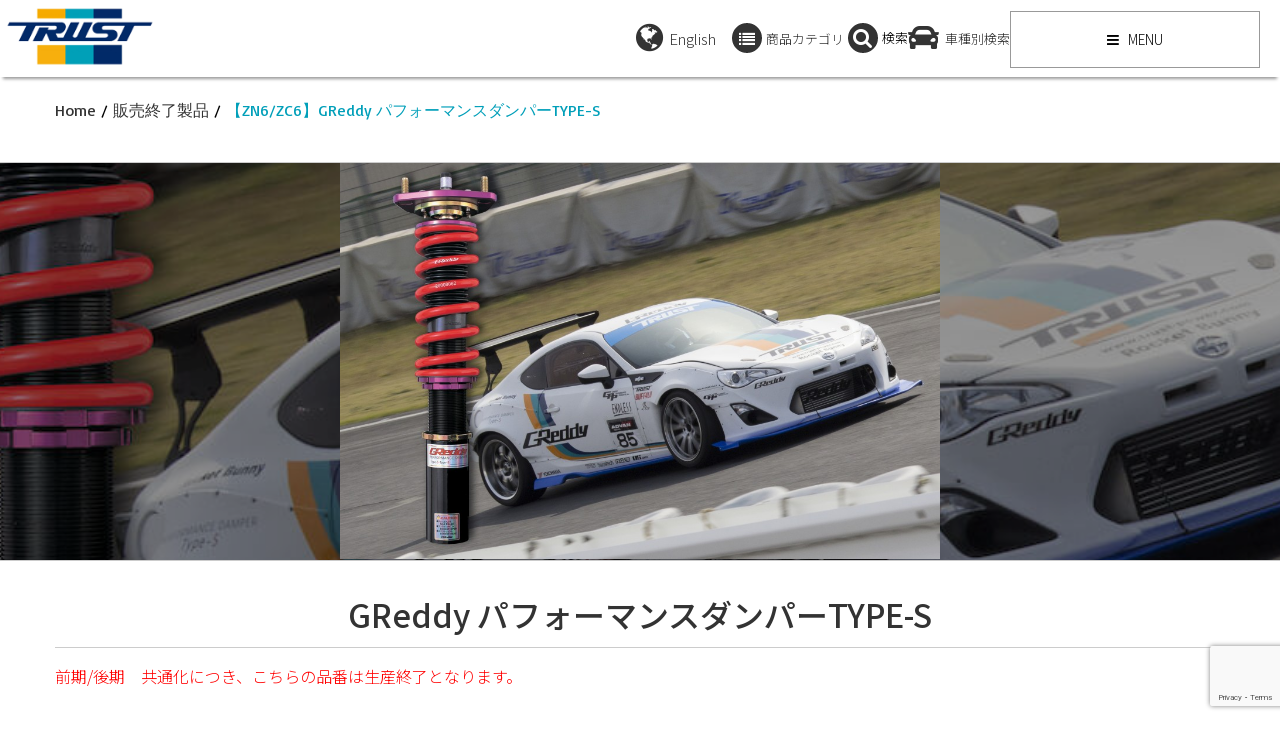

--- FILE ---
content_type: text/html; charset=UTF-8
request_url: https://www.trust-power.com/end-of-sales/%E3%80%90zn6zc6%E3%80%91greddy-%E3%83%91%E3%83%95%E3%82%A9%E3%83%BC%E3%83%9E%E3%83%B3%E3%82%B9%E3%83%80%E3%83%B3%E3%83%91%E3%83%BCtype-s
body_size: 19136
content:
<!DOCTYPE html>
<html dir="ltr" lang="ja" prefix="og: https://ogp.me/ns#">
<head>
<meta charset="UTF-8">         
<meta name="viewport" content="width=device-width, initial-scale=1.0">
<title>【ZN6/ZC6】GReddy パフォーマンスダンパーTYPE-S | TRUST | GReddy トータルチューンナップ トラスト</title>     
<link rel="profile" href="//gmpg.org/xfn/11">           
<link rel="pingback" href="/xmlrpc.php">
<script>(function(w,d,s,l,i){w[l]=w[l]||[];w[l].push({'gtm.start':
new Date().getTime(),event:'gtm.js'});var f=d.getElementsByTagName(s)[0],
j=d.createElement(s),dl=l!='dataLayer'?'&l='+l:'';j.async=true;j.src=
'https://www.googletagmanager.com/gtm.js?id='+i+dl;f.parentNode.insertBefore(j,f);
})(window,document,'script','dataLayer','GTM-PVR49LN');</script>
<script src='//www.trust-power.com/wp-content/cache/www.trust-power.com/wpfc-minified/6olkwfrs/6bw2c.js'></script>
<link rel="shortcut icon" type="image/x-icon" href="/wp-content/uploads/2015/09/favicon.ico">
<link rel="stylesheet" type="text/css" href="//www.trust-power.com/wp-content/cache/www.trust-power.com/wpfc-minified/2rj9z7ec/6bw2b.css" media="screen"/>
<link rel="alternate" hreflang="ja" href="/end-of-sales/%e3%80%90zn6zc6%e3%80%91greddy-%e3%83%91%e3%83%95%e3%82%a9%e3%83%bc%e3%83%9e%e3%83%b3%e3%82%b9%e3%83%80%e3%83%b3%e3%83%91%e3%83%bctype-s"/>
<link rel="alternate" hreflang="en" href="https://en.trust-power.com/sold-out/%e3%80%90zn6zc6%e3%80%91greddy-performance-damper-type-s"/>
<link rel="alternate" hreflang="x-default" href="/end-of-sales/%e3%80%90zn6zc6%e3%80%91greddy-%e3%83%91%e3%83%95%e3%82%a9%e3%83%bc%e3%83%9e%e3%83%b3%e3%82%b9%e3%83%80%e3%83%b3%e3%83%91%e3%83%bctype-s"/>
<meta name="description" content="GReddy パフォーマンスダンパーTYPE-S 前期/後期 共通化につき、こちらの品番は生産終了となります。"/>
<meta name="robots" content="max-image-preview:large"/>
<meta name="author" content="trust"/>
<link rel="canonical" href="/end-of-sales/%e3%80%90zn6zc6%e3%80%91greddy-%e3%83%91%e3%83%95%e3%82%a9%e3%83%bc%e3%83%9e%e3%83%b3%e3%82%b9%e3%83%80%e3%83%b3%e3%83%91%e3%83%bctype-s"/>
<meta name="generator" content="All in One SEO (AIOSEO) 4.8.9"/>
<meta property="og:locale" content="ja_JP"/>
<meta property="og:site_name" content="TRUST | GReddy トータルチューンナップ トラスト"/>
<meta property="og:type" content="article"/>
<meta property="og:title" content="【ZN6/ZC6】GReddy パフォーマンスダンパーTYPE-S | TRUST | GReddy トータルチューンナップ トラスト"/>
<meta property="og:description" content="GReddy パフォーマンスダンパーTYPE-S 前期/後期 共通化につき、こちらの品番は生産終了となります。"/>
<meta property="og:url" content="/end-of-sales/%e3%80%90zn6zc6%e3%80%91greddy-%e3%83%91%e3%83%95%e3%82%a9%e3%83%bc%e3%83%9e%e3%83%b3%e3%82%b9%e3%83%80%e3%83%b3%e3%83%91%e3%83%bctype-s"/>
<meta property="fb:app_id" content="602190193557315"/>
<meta property="og:image" content="/wp-content/uploads/2016/01/pmd_image.jpg"/>
<meta property="og:image:secure_url" content="/wp-content/uploads/2016/01/pmd_image.jpg"/>
<meta property="og:image:width" content="2964"/>
<meta property="og:image:height" content="1956"/>
<meta property="article:tag" content="販売終了製品"/>
<meta property="article:tag" content="86/brz"/>
<meta property="article:published_time" content="2016-12-22T07:45:10+00:00"/>
<meta property="article:modified_time" content="2020-09-03T00:47:31+00:00"/>
<meta property="article:publisher" content="https://www.facebook.com/trust.greddy/"/>
<meta name="twitter:card" content="summary"/>
<meta name="twitter:site" content="@trust_racing"/>
<meta name="twitter:title" content="【ZN6/ZC6】GReddy パフォーマンスダンパーTYPE-S | TRUST | GReddy トータルチューンナップ トラスト"/>
<meta name="twitter:description" content="GReddy パフォーマンスダンパーTYPE-S 前期/後期 共通化につき、こちらの品番は生産終了となります。"/>
<meta name="twitter:image" content="/wp-content/uploads/2016/01/pmd_image.jpg"/>
<script type="application/ld+json" class="aioseo-schema">{"@context":"https:\/\/schema.org","@graph":[{"@type":"Article","@id":"https:\/\/www.trust-power.com\/end-of-sales\/%e3%80%90zn6zc6%e3%80%91greddy-%e3%83%91%e3%83%95%e3%82%a9%e3%83%bc%e3%83%9e%e3%83%b3%e3%82%b9%e3%83%80%e3%83%b3%e3%83%91%e3%83%bctype-s#article","name":"\u3010ZN6\/ZC6\u3011GReddy \u30d1\u30d5\u30a9\u30fc\u30de\u30f3\u30b9\u30c0\u30f3\u30d1\u30fcTYPE-S | TRUST | GReddy \u30c8\u30fc\u30bf\u30eb\u30c1\u30e5\u30fc\u30f3\u30ca\u30c3\u30d7 \u30c8\u30e9\u30b9\u30c8","headline":"\u3010ZN6\/ZC6\u3011GReddy \u30d1\u30d5\u30a9\u30fc\u30de\u30f3\u30b9\u30c0\u30f3\u30d1\u30fcTYPE-S","author":{"@id":"https:\/\/www.trust-power.com\/author\/trust#author"},"publisher":{"@id":"https:\/\/www.trust-power.com\/#organization"},"image":{"@type":"ImageObject","url":"https:\/\/www.trust-power.com\/wp-content\/uploads\/2016\/01\/pmd_image.jpg","width":2964,"height":1956},"datePublished":"2016-12-22T16:45:10+09:00","dateModified":"2020-09-03T09:47:31+09:00","inLanguage":"ja","mainEntityOfPage":{"@id":"https:\/\/www.trust-power.com\/end-of-sales\/%e3%80%90zn6zc6%e3%80%91greddy-%e3%83%91%e3%83%95%e3%82%a9%e3%83%bc%e3%83%9e%e3%83%b3%e3%82%b9%e3%83%80%e3%83%b3%e3%83%91%e3%83%bctype-s#webpage"},"isPartOf":{"@id":"https:\/\/www.trust-power.com\/end-of-sales\/%e3%80%90zn6zc6%e3%80%91greddy-%e3%83%91%e3%83%95%e3%82%a9%e3%83%bc%e3%83%9e%e3%83%b3%e3%82%b9%e3%83%80%e3%83%b3%e3%83%91%e3%83%bctype-s#webpage"},"articleSection":"\u8ca9\u58f2\u7d42\u4e86\u88fd\u54c1, 86\/BRZ, \u4efb\u610f"},{"@type":"BreadcrumbList","@id":"https:\/\/www.trust-power.com\/end-of-sales\/%e3%80%90zn6zc6%e3%80%91greddy-%e3%83%91%e3%83%95%e3%82%a9%e3%83%bc%e3%83%9e%e3%83%b3%e3%82%b9%e3%83%80%e3%83%b3%e3%83%91%e3%83%bctype-s#breadcrumblist","itemListElement":[{"@type":"ListItem","@id":"https:\/\/www.trust-power.com#listItem","position":1,"name":"Home","item":"https:\/\/www.trust-power.com","nextItem":{"@type":"ListItem","@id":"https:\/\/www.trust-power.com\/end-of-sales#listItem","name":"\u8ca9\u58f2\u7d42\u4e86\u88fd\u54c1"}},{"@type":"ListItem","@id":"https:\/\/www.trust-power.com\/end-of-sales#listItem","position":2,"name":"\u8ca9\u58f2\u7d42\u4e86\u88fd\u54c1","item":"https:\/\/www.trust-power.com\/end-of-sales","nextItem":{"@type":"ListItem","@id":"https:\/\/www.trust-power.com\/end-of-sales\/%e3%80%90zn6zc6%e3%80%91greddy-%e3%83%91%e3%83%95%e3%82%a9%e3%83%bc%e3%83%9e%e3%83%b3%e3%82%b9%e3%83%80%e3%83%b3%e3%83%91%e3%83%bctype-s#listItem","name":"\u3010ZN6\/ZC6\u3011GReddy \u30d1\u30d5\u30a9\u30fc\u30de\u30f3\u30b9\u30c0\u30f3\u30d1\u30fcTYPE-S"},"previousItem":{"@type":"ListItem","@id":"https:\/\/www.trust-power.com#listItem","name":"Home"}},{"@type":"ListItem","@id":"https:\/\/www.trust-power.com\/end-of-sales\/%e3%80%90zn6zc6%e3%80%91greddy-%e3%83%91%e3%83%95%e3%82%a9%e3%83%bc%e3%83%9e%e3%83%b3%e3%82%b9%e3%83%80%e3%83%b3%e3%83%91%e3%83%bctype-s#listItem","position":3,"name":"\u3010ZN6\/ZC6\u3011GReddy \u30d1\u30d5\u30a9\u30fc\u30de\u30f3\u30b9\u30c0\u30f3\u30d1\u30fcTYPE-S","previousItem":{"@type":"ListItem","@id":"https:\/\/www.trust-power.com\/end-of-sales#listItem","name":"\u8ca9\u58f2\u7d42\u4e86\u88fd\u54c1"}}]},{"@type":"Organization","@id":"https:\/\/www.trust-power.com\/#organization","name":"TRUST | GReddy \u30c8\u30fc\u30bf\u30eb\u30c1\u30e5\u30fc\u30f3\u30ca\u30c3\u30d7 \u30c8\u30e9\u30b9\u30c8","description":"GReddy\u30d6\u30e9\u30f3\u30c9\u3092\u5c55\u958b\u3059\u308b\u30c8\u30e9\u30b9\u30c8\u306f\u3001\u30de\u30d5\u30e9\u30fc\u3001\u30bf\u30fc\u30dc\u3001\u30af\u30fc\u30ea\u30f3\u30b0\u30d1\u30fc\u30c4\u3001\u30b5\u30b9\u30da\u30f3\u30b7\u30e7\u30f3\u3001\u30a8\u30a2\u30ed\u7b49\u3001\u30af\u30eb\u30de\u3092\u30c8\u30fc\u30bf\u30eb\u3067\u30c1\u30e5\u30fc\u30cb\u30f3\u30b0\u3059\u308b\u30d1\u30fc\u30c4\u3092\u958b\u767a\u3001\u88fd\u9020\u3057\u3066\u3044\u307e\u3059\u3002\u6570\u3005\u306e\u30ec\u30fc\u30b9\u306b\u53c2\u6226\u3057\u305f\u7d4c\u9a13\u3092\u751f\u304b\u3057\u3001\u9ad8\u3044\u6280\u8853\u3092\u88fd\u54c1\u306b\u30d5\u30a3\u30fc\u30c9\u30d0\u30c3\u30af\u3057\u3066\u3044\u307e\u3059","url":"https:\/\/www.trust-power.com\/","logo":{"@type":"ImageObject","url":"https:\/\/www.trust-power.com\/wp-content\/themes\/resolution-1.1.0-child\/img\/header_logo_1.png","@id":"https:\/\/www.trust-power.com\/end-of-sales\/%e3%80%90zn6zc6%e3%80%91greddy-%e3%83%91%e3%83%95%e3%82%a9%e3%83%bc%e3%83%9e%e3%83%b3%e3%82%b9%e3%83%80%e3%83%b3%e3%83%91%e3%83%bctype-s\/#organizationLogo"},"image":{"@id":"https:\/\/www.trust-power.com\/end-of-sales\/%e3%80%90zn6zc6%e3%80%91greddy-%e3%83%91%e3%83%95%e3%82%a9%e3%83%bc%e3%83%9e%e3%83%b3%e3%82%b9%e3%83%80%e3%83%b3%e3%83%91%e3%83%bctype-s\/#organizationLogo"},"sameAs":["https:\/\/www.instagram.com\/trust.greddy\/","https:\/\/www.youtube.com\/channel\/UC7iWsk68kxMzzF7Y8sLM4oQ"]},{"@type":"Person","@id":"https:\/\/www.trust-power.com\/author\/trust#author","url":"https:\/\/www.trust-power.com\/author\/trust","name":"trust","image":{"@type":"ImageObject","@id":"https:\/\/www.trust-power.com\/end-of-sales\/%e3%80%90zn6zc6%e3%80%91greddy-%e3%83%91%e3%83%95%e3%82%a9%e3%83%bc%e3%83%9e%e3%83%b3%e3%82%b9%e3%83%80%e3%83%b3%e3%83%91%e3%83%bctype-s#authorImage","url":"https:\/\/secure.gravatar.com\/avatar\/d1f505195e15185c6f9a0989da664259?s=96&d=mm&r=g","width":96,"height":96,"caption":"trust"}},{"@type":"WebPage","@id":"https:\/\/www.trust-power.com\/end-of-sales\/%e3%80%90zn6zc6%e3%80%91greddy-%e3%83%91%e3%83%95%e3%82%a9%e3%83%bc%e3%83%9e%e3%83%b3%e3%82%b9%e3%83%80%e3%83%b3%e3%83%91%e3%83%bctype-s#webpage","url":"https:\/\/www.trust-power.com\/end-of-sales\/%e3%80%90zn6zc6%e3%80%91greddy-%e3%83%91%e3%83%95%e3%82%a9%e3%83%bc%e3%83%9e%e3%83%b3%e3%82%b9%e3%83%80%e3%83%b3%e3%83%91%e3%83%bctype-s","name":"\u3010ZN6\/ZC6\u3011GReddy \u30d1\u30d5\u30a9\u30fc\u30de\u30f3\u30b9\u30c0\u30f3\u30d1\u30fcTYPE-S | TRUST | GReddy \u30c8\u30fc\u30bf\u30eb\u30c1\u30e5\u30fc\u30f3\u30ca\u30c3\u30d7 \u30c8\u30e9\u30b9\u30c8","description":"GReddy \u30d1\u30d5\u30a9\u30fc\u30de\u30f3\u30b9\u30c0\u30f3\u30d1\u30fcTYPE-S \u524d\u671f\/\u5f8c\u671f \u5171\u901a\u5316\u306b\u3064\u304d\u3001\u3053\u3061\u3089\u306e\u54c1\u756a\u306f\u751f\u7523\u7d42\u4e86\u3068\u306a\u308a\u307e\u3059\u3002","inLanguage":"ja","isPartOf":{"@id":"https:\/\/www.trust-power.com\/#website"},"breadcrumb":{"@id":"https:\/\/www.trust-power.com\/end-of-sales\/%e3%80%90zn6zc6%e3%80%91greddy-%e3%83%91%e3%83%95%e3%82%a9%e3%83%bc%e3%83%9e%e3%83%b3%e3%82%b9%e3%83%80%e3%83%b3%e3%83%91%e3%83%bctype-s#breadcrumblist"},"author":{"@id":"https:\/\/www.trust-power.com\/author\/trust#author"},"creator":{"@id":"https:\/\/www.trust-power.com\/author\/trust#author"},"image":{"@type":"ImageObject","url":"https:\/\/www.trust-power.com\/wp-content\/uploads\/2016\/01\/pmd_image.jpg","@id":"https:\/\/www.trust-power.com\/end-of-sales\/%e3%80%90zn6zc6%e3%80%91greddy-%e3%83%91%e3%83%95%e3%82%a9%e3%83%bc%e3%83%9e%e3%83%b3%e3%82%b9%e3%83%80%e3%83%b3%e3%83%91%e3%83%bctype-s\/#mainImage","width":2964,"height":1956},"primaryImageOfPage":{"@id":"https:\/\/www.trust-power.com\/end-of-sales\/%e3%80%90zn6zc6%e3%80%91greddy-%e3%83%91%e3%83%95%e3%82%a9%e3%83%bc%e3%83%9e%e3%83%b3%e3%82%b9%e3%83%80%e3%83%b3%e3%83%91%e3%83%bctype-s#mainImage"},"datePublished":"2016-12-22T16:45:10+09:00","dateModified":"2020-09-03T09:47:31+09:00"},{"@type":"WebSite","@id":"https:\/\/www.trust-power.com\/#website","url":"https:\/\/www.trust-power.com\/","name":"TRUST | GReddy \u30c8\u30fc\u30bf\u30eb\u30c1\u30e5\u30fc\u30f3\u30ca\u30c3\u30d7 \u30c8\u30e9\u30b9\u30c8","description":"GReddy\u30d6\u30e9\u30f3\u30c9\u3092\u5c55\u958b\u3059\u308b\u30c8\u30e9\u30b9\u30c8\u306f\u3001\u30de\u30d5\u30e9\u30fc\u3001\u30bf\u30fc\u30dc\u3001\u30af\u30fc\u30ea\u30f3\u30b0\u30d1\u30fc\u30c4\u3001\u30b5\u30b9\u30da\u30f3\u30b7\u30e7\u30f3\u3001\u30a8\u30a2\u30ed\u7b49\u3001\u30af\u30eb\u30de\u3092\u30c8\u30fc\u30bf\u30eb\u3067\u30c1\u30e5\u30fc\u30cb\u30f3\u30b0\u3059\u308b\u30d1\u30fc\u30c4\u3092\u958b\u767a\u3001\u88fd\u9020\u3057\u3066\u3044\u307e\u3059\u3002\u6570\u3005\u306e\u30ec\u30fc\u30b9\u306b\u53c2\u6226\u3057\u305f\u7d4c\u9a13\u3092\u751f\u304b\u3057\u3001\u9ad8\u3044\u6280\u8853\u3092\u88fd\u54c1\u306b\u30d5\u30a3\u30fc\u30c9\u30d0\u30c3\u30af\u3057\u3066\u3044\u307e\u3059","inLanguage":"ja","publisher":{"@id":"https:\/\/www.trust-power.com\/#organization"}}]}</script>
<link rel='dns-prefetch' href='//fonts.googleapis.com'/>
<link rel="alternate" type="application/rss+xml" title="TRUST | GReddy トータルチューンナップ トラスト &raquo; フィード" href="/feed"/>
<link rel="alternate" type="application/rss+xml" title="TRUST | GReddy トータルチューンナップ トラスト &raquo; コメントフィード" href="/comments/feed"/>
<style>max-width:800px;.tablepress thead th div{float:left;}</style>
<link rel="stylesheet" type="text/css" href="//www.trust-power.com/wp-content/cache/www.trust-power.com/wpfc-minified/1nlgwoeq/6bw2b.css" media="all"/>
<style id='classic-theme-styles-inline-css'>.wp-block-button__link{color:#fff;background-color:#32373c;border-radius:9999px;box-shadow:none;text-decoration:none;padding:calc(.667em + 2px) calc(1.333em + 2px);font-size:1.125em}.wp-block-file__button{background:#32373c;color:#fff;text-decoration:none}</style>
<style id='global-styles-inline-css'>:root{--wp--preset--aspect-ratio--square:1;--wp--preset--aspect-ratio--4-3:4/3;--wp--preset--aspect-ratio--3-4:3/4;--wp--preset--aspect-ratio--3-2:3/2;--wp--preset--aspect-ratio--2-3:2/3;--wp--preset--aspect-ratio--16-9:16/9;--wp--preset--aspect-ratio--9-16:9/16;--wp--preset--color--black:#000000;--wp--preset--color--cyan-bluish-gray:#abb8c3;--wp--preset--color--white:#ffffff;--wp--preset--color--pale-pink:#f78da7;--wp--preset--color--vivid-red:#cf2e2e;--wp--preset--color--luminous-vivid-orange:#ff6900;--wp--preset--color--luminous-vivid-amber:#fcb900;--wp--preset--color--light-green-cyan:#7bdcb5;--wp--preset--color--vivid-green-cyan:#00d084;--wp--preset--color--pale-cyan-blue:#8ed1fc;--wp--preset--color--vivid-cyan-blue:#0693e3;--wp--preset--color--vivid-purple:#9b51e0;--wp--preset--gradient--vivid-cyan-blue-to-vivid-purple:linear-gradient(135deg,rgba(6,147,227,1) 0%,rgb(155,81,224) 100%);--wp--preset--gradient--light-green-cyan-to-vivid-green-cyan:linear-gradient(135deg,rgb(122,220,180) 0%,rgb(0,208,130) 100%);--wp--preset--gradient--luminous-vivid-amber-to-luminous-vivid-orange:linear-gradient(135deg,rgba(252,185,0,1) 0%,rgba(255,105,0,1) 100%);--wp--preset--gradient--luminous-vivid-orange-to-vivid-red:linear-gradient(135deg,rgba(255,105,0,1) 0%,rgb(207,46,46) 100%);--wp--preset--gradient--very-light-gray-to-cyan-bluish-gray:linear-gradient(135deg,rgb(238,238,238) 0%,rgb(169,184,195) 100%);--wp--preset--gradient--cool-to-warm-spectrum:linear-gradient(135deg,rgb(74,234,220) 0%,rgb(151,120,209) 20%,rgb(207,42,186) 40%,rgb(238,44,130) 60%,rgb(251,105,98) 80%,rgb(254,248,76) 100%);--wp--preset--gradient--blush-light-purple:linear-gradient(135deg,rgb(255,206,236) 0%,rgb(152,150,240) 100%);--wp--preset--gradient--blush-bordeaux:linear-gradient(135deg,rgb(254,205,165) 0%,rgb(254,45,45) 50%,rgb(107,0,62) 100%);--wp--preset--gradient--luminous-dusk:linear-gradient(135deg,rgb(255,203,112) 0%,rgb(199,81,192) 50%,rgb(65,88,208) 100%);--wp--preset--gradient--pale-ocean:linear-gradient(135deg,rgb(255,245,203) 0%,rgb(182,227,212) 50%,rgb(51,167,181) 100%);--wp--preset--gradient--electric-grass:linear-gradient(135deg,rgb(202,248,128) 0%,rgb(113,206,126) 100%);--wp--preset--gradient--midnight:linear-gradient(135deg,rgb(2,3,129) 0%,rgb(40,116,252) 100%);--wp--preset--font-size--small:13px;--wp--preset--font-size--medium:20px;--wp--preset--font-size--large:36px;--wp--preset--font-size--x-large:42px;--wp--preset--spacing--20:0.44rem;--wp--preset--spacing--30:0.67rem;--wp--preset--spacing--40:1rem;--wp--preset--spacing--50:1.5rem;--wp--preset--spacing--60:2.25rem;--wp--preset--spacing--70:3.38rem;--wp--preset--spacing--80:5.06rem;--wp--preset--shadow--natural:6px 6px 9px rgba(0, 0, 0, 0.2);--wp--preset--shadow--deep:12px 12px 50px rgba(0, 0, 0, 0.4);--wp--preset--shadow--sharp:6px 6px 0px rgba(0, 0, 0, 0.2);--wp--preset--shadow--outlined:6px 6px 0px -3px rgba(255, 255, 255, 1), 6px 6px rgba(0, 0, 0, 1);--wp--preset--shadow--crisp:6px 6px 0px rgba(0, 0, 0, 1);}:where(.is-layout-flex){gap:0.5em;}:where(.is-layout-grid){gap:0.5em;}body .is-layout-flex{display:flex;}.is-layout-flex{flex-wrap:wrap;align-items:center;}.is-layout-flex > :is(*, div){margin:0;}body .is-layout-grid{display:grid;}.is-layout-grid > :is(*, div){margin:0;}:where(.wp-block-columns.is-layout-flex){gap:2em;}:where(.wp-block-columns.is-layout-grid){gap:2em;}:where(.wp-block-post-template.is-layout-flex){gap:1.25em;}:where(.wp-block-post-template.is-layout-grid){gap:1.25em;}.has-black-color{color:var(--wp--preset--color--black) !important;}.has-cyan-bluish-gray-color{color:var(--wp--preset--color--cyan-bluish-gray) !important;}.has-white-color{color:var(--wp--preset--color--white) !important;}.has-pale-pink-color{color:var(--wp--preset--color--pale-pink) !important;}.has-vivid-red-color{color:var(--wp--preset--color--vivid-red) !important;}.has-luminous-vivid-orange-color{color:var(--wp--preset--color--luminous-vivid-orange) !important;}.has-luminous-vivid-amber-color{color:var(--wp--preset--color--luminous-vivid-amber) !important;}.has-light-green-cyan-color{color:var(--wp--preset--color--light-green-cyan) !important;}.has-vivid-green-cyan-color{color:var(--wp--preset--color--vivid-green-cyan) !important;}.has-pale-cyan-blue-color{color:var(--wp--preset--color--pale-cyan-blue) !important;}.has-vivid-cyan-blue-color{color:var(--wp--preset--color--vivid-cyan-blue) !important;}.has-vivid-purple-color{color:var(--wp--preset--color--vivid-purple) !important;}.has-black-background-color{background-color:var(--wp--preset--color--black) !important;}.has-cyan-bluish-gray-background-color{background-color:var(--wp--preset--color--cyan-bluish-gray) !important;}.has-white-background-color{background-color:var(--wp--preset--color--white) !important;}.has-pale-pink-background-color{background-color:var(--wp--preset--color--pale-pink) !important;}.has-vivid-red-background-color{background-color:var(--wp--preset--color--vivid-red) !important;}.has-luminous-vivid-orange-background-color{background-color:var(--wp--preset--color--luminous-vivid-orange) !important;}.has-luminous-vivid-amber-background-color{background-color:var(--wp--preset--color--luminous-vivid-amber) !important;}.has-light-green-cyan-background-color{background-color:var(--wp--preset--color--light-green-cyan) !important;}.has-vivid-green-cyan-background-color{background-color:var(--wp--preset--color--vivid-green-cyan) !important;}.has-pale-cyan-blue-background-color{background-color:var(--wp--preset--color--pale-cyan-blue) !important;}.has-vivid-cyan-blue-background-color{background-color:var(--wp--preset--color--vivid-cyan-blue) !important;}.has-vivid-purple-background-color{background-color:var(--wp--preset--color--vivid-purple) !important;}.has-black-border-color{border-color:var(--wp--preset--color--black) !important;}.has-cyan-bluish-gray-border-color{border-color:var(--wp--preset--color--cyan-bluish-gray) !important;}.has-white-border-color{border-color:var(--wp--preset--color--white) !important;}.has-pale-pink-border-color{border-color:var(--wp--preset--color--pale-pink) !important;}.has-vivid-red-border-color{border-color:var(--wp--preset--color--vivid-red) !important;}.has-luminous-vivid-orange-border-color{border-color:var(--wp--preset--color--luminous-vivid-orange) !important;}.has-luminous-vivid-amber-border-color{border-color:var(--wp--preset--color--luminous-vivid-amber) !important;}.has-light-green-cyan-border-color{border-color:var(--wp--preset--color--light-green-cyan) !important;}.has-vivid-green-cyan-border-color{border-color:var(--wp--preset--color--vivid-green-cyan) !important;}.has-pale-cyan-blue-border-color{border-color:var(--wp--preset--color--pale-cyan-blue) !important;}.has-vivid-cyan-blue-border-color{border-color:var(--wp--preset--color--vivid-cyan-blue) !important;}.has-vivid-purple-border-color{border-color:var(--wp--preset--color--vivid-purple) !important;}.has-vivid-cyan-blue-to-vivid-purple-gradient-background{background:var(--wp--preset--gradient--vivid-cyan-blue-to-vivid-purple) !important;}.has-light-green-cyan-to-vivid-green-cyan-gradient-background{background:var(--wp--preset--gradient--light-green-cyan-to-vivid-green-cyan) !important;}.has-luminous-vivid-amber-to-luminous-vivid-orange-gradient-background{background:var(--wp--preset--gradient--luminous-vivid-amber-to-luminous-vivid-orange) !important;}.has-luminous-vivid-orange-to-vivid-red-gradient-background{background:var(--wp--preset--gradient--luminous-vivid-orange-to-vivid-red) !important;}.has-very-light-gray-to-cyan-bluish-gray-gradient-background{background:var(--wp--preset--gradient--very-light-gray-to-cyan-bluish-gray) !important;}.has-cool-to-warm-spectrum-gradient-background{background:var(--wp--preset--gradient--cool-to-warm-spectrum) !important;}.has-blush-light-purple-gradient-background{background:var(--wp--preset--gradient--blush-light-purple) !important;}.has-blush-bordeaux-gradient-background{background:var(--wp--preset--gradient--blush-bordeaux) !important;}.has-luminous-dusk-gradient-background{background:var(--wp--preset--gradient--luminous-dusk) !important;}.has-pale-ocean-gradient-background{background:var(--wp--preset--gradient--pale-ocean) !important;}.has-electric-grass-gradient-background{background:var(--wp--preset--gradient--electric-grass) !important;}.has-midnight-gradient-background{background:var(--wp--preset--gradient--midnight) !important;}.has-small-font-size{font-size:var(--wp--preset--font-size--small) !important;}.has-medium-font-size{font-size:var(--wp--preset--font-size--medium) !important;}.has-large-font-size{font-size:var(--wp--preset--font-size--large) !important;}.has-x-large-font-size{font-size:var(--wp--preset--font-size--x-large) !important;}:where(.wp-block-post-template.is-layout-flex){gap:1.25em;}:where(.wp-block-post-template.is-layout-grid){gap:1.25em;}:where(.wp-block-columns.is-layout-flex){gap:2em;}:where(.wp-block-columns.is-layout-grid){gap:2em;}:root :where(.wp-block-pullquote){font-size:1.5em;line-height:1.6;}</style>
<link rel="stylesheet" type="text/css" href="//www.trust-power.com/wp-content/cache/www.trust-power.com/wpfc-minified/fhlj7f4k/6bw2b.css" media="all"/>
<link rel="stylesheet" type="text/css" href="//www.trust-power.com/wp-content/cache/www.trust-power.com/wpfc-minified/7ztbk5wg/6bw2a.css" media="only screen and (max-width: 768px)"/>
<link rel="stylesheet" type="text/css" href="//www.trust-power.com/wp-content/cache/www.trust-power.com/wpfc-minified/6vu23jym/6bw2a.css" media="all"/>
<link rel='stylesheet' id='Google-Font-Basic-css' href='//fonts.googleapis.com/css?family=Basic%3A300%2C300italic%2C400%2C400italic%2C700%2C700italic&#038;subset=latin&#038;ver=6.6.4' type='text/css' media='all'/>
<link rel="stylesheet" type="text/css" href="//www.trust-power.com/wp-content/cache/www.trust-power.com/wpfc-minified/2znav4de/6bw2a.css" media="all"/>
<style id='jqlb-overrides-inline-css'>#outerImageContainer{box-shadow:0 0 4px 2px rgba(0,0,0,.2);}
#imageContainer{padding:6px;}
#imageDataContainer{box-shadow:0 -4px 0 0 #fff, 0 0 4px 2px rgba(0,0,0,.1);;z-index:;}
#prevArrow,
#nextArrow{background-color:rgba(255,255,255,.7;color:#000000;}</style>
<script src='//www.trust-power.com/wp-content/cache/www.trust-power.com/wpfc-minified/cgw9xaw/6bw2c.js'></script>
<script id="wpdm-frontjs-js-extra">var wpdm_url={"home":"https:\/\/www.trust-power.com\/","site":"https:\/\/www.trust-power.com\/","ajax":"https:\/\/www.trust-power.com\/wp-admin\/admin-ajax.php"};
var wpdm_js={"spinner":"<i class=\"fas fa-sun fa-spin\"><\/i>","client_id":"4dee75e9f2bb90f37376d038cf08f0e6"};
var wpdm_strings={"pass_var":"Password Verified!","pass_var_q":"Please click following button to start download.","start_dl":"Start Download"};</script>
<script src='//www.trust-power.com/wp-content/cache/www.trust-power.com/wpfc-minified/12hxel60/6bw2c.js'></script>
<script id="wpml-xdomain-data-js-extra">var wpml_xdomain_data={"css_selector":"wpml-ls-item","ajax_url":"https:\/\/www.trust-power.com\/wp-admin\/admin-ajax.php","current_lang":"ja","_nonce":"664aade858"};</script>
<script src='//www.trust-power.com/wp-content/cache/www.trust-power.com/wpfc-minified/mlb3ep2k/6bw2b.js'></script>
<link rel="https://api.w.org/" href="/wp-json/"/><link rel="alternate" title="JSON" type="application/json" href="/wp-json/wp/v2/posts/6555"/><link rel="EditURI" type="application/rsd+xml" title="RSD" href="/xmlrpc.php?rsd"/>
<meta name="generator" content="WordPress 6.6.4"/>
<link rel='shortlink' href='/?p=6555'/>
<link rel="alternate" title="oEmbed (JSON)" type="application/json+oembed" href="/wp-json/oembed/1.0/embed?url=https%3A%2F%2Fwww.trust-power.com%2Fend-of-sales%2F%25e3%2580%2590zn6zc6%25e3%2580%2591greddy-%25e3%2583%2591%25e3%2583%2595%25e3%2582%25a9%25e3%2583%25bc%25e3%2583%259e%25e3%2583%25b3%25e3%2582%25b9%25e3%2583%2580%25e3%2583%25b3%25e3%2583%2591%25e3%2583%25bctype-s"/>
<link rel="alternate" title="oEmbed (XML)" type="text/xml+oembed" href="/wp-json/oembed/1.0/embed?url=https%3A%2F%2Fwww.trust-power.com%2Fend-of-sales%2F%25e3%2580%2590zn6zc6%25e3%2580%2591greddy-%25e3%2583%2591%25e3%2583%2595%25e3%2582%25a9%25e3%2583%25bc%25e3%2583%259e%25e3%2583%25b3%25e3%2582%25b9%25e3%2583%2580%25e3%2583%25b3%25e3%2583%2591%25e3%2583%25bctype-s&#038;format=xml"/>
<meta name="generator" content="WPML ver:4.8.6 stt:1,28;"/>
<style>#category-posts-2-internal ul{padding:0;}
#category-posts-2-internal .cat-post-item img{max-width:initial;max-height:initial;margin:initial;}
#category-posts-2-internal .cat-post-author{margin-bottom:0;}
#category-posts-2-internal .cat-post-thumbnail{margin:5px 10px 5px 0;}
#category-posts-2-internal .cat-post-item:before{content:"";clear:both;}
#category-posts-2-internal .cat-post-excerpt-more{display:inline-block;}
#category-posts-2-internal .cat-post-item{list-style:none;margin:3px 0 10px;padding:3px 0;}
#category-posts-2-internal .cat-post-current .cat-post-title{font-weight:bold;text-transform:uppercase;}
#category-posts-2-internal [class*=cat-post-tax]{font-size:0.85em;}
#category-posts-2-internal [class*=cat-post-tax] *{display:inline-block;}
#category-posts-2-internal .cat-post-item:after{content:"";display:table;clear:both;}
#category-posts-2-internal .cat-post-item .cat-post-title{overflow:hidden;text-overflow:ellipsis;white-space:initial;display:-webkit-box;-webkit-line-clamp:2;-webkit-box-orient:vertical;padding-bottom:0 !important;}
#category-posts-2-internal .cat-post-item:after{content:"";display:table;clear:both;}
#category-posts-2-internal .cat-post-thumbnail{display:block;float:left;margin:5px 10px 5px 0;}
#category-posts-2-internal .cat-post-crop{overflow:hidden;display:block;}
#category-posts-2-internal p{margin:5px 0 0 0}
#category-posts-2-internal li > div{margin:5px 0 0 0;clear:both;}
#category-posts-2-internal .dashicons{vertical-align:middle;}
#category-posts-2-internal .cat-post-thumbnail .cat-post-crop img{height:150px;}
#category-posts-2-internal .cat-post-thumbnail .cat-post-crop img{width:150px;}
#category-posts-2-internal .cat-post-thumbnail .cat-post-crop img{object-fit:cover;max-width:100%;display:block;}
#category-posts-2-internal .cat-post-thumbnail .cat-post-crop-not-supported img{width:100%;}
#category-posts-2-internal .cat-post-thumbnail{max-width:100%;}
#category-posts-2-internal .cat-post-item img{margin:initial;}
#category-posts-2 .categoryPosts-loadmore{text-align:center;margin-top:10px}</style>
<style id="kopa-theme-options-custom-styles">.header-style-1 .sb-search input[type="text"],
.header-style-3 .sb-search input[type="text"],
.header-style-1 .sb-search-submit, .header-style-3 .sb-search-submit{background:#009fb9;}
.red-button, .header-style-1 #header-bottom,
.header-style-3 #header-bottom,
#main-menu > li.sf-mega-menu .sf-mega .sf-mega-section h4,
.header-style-1 .search-box .search-form .search-text, .header-style-3 .search-box .search-form .search-text,
.header-style-1 .search-box .search-form .search-submit, .header-style-3 .search-box .search-form .search-submit,
.header-style-1 .sb-icon-search, .header-style-3 .sb-icon-search,
.widget .widget-title .bold-line span, .h-left-line span,
.h-right-line span, .kp-button:hover,
.more-link, .accordion-title,
.sidebar .kp-topping-widget .widget-title, .kp-services .hi-icon,
.section-title .big-caption .bold-line span, .progress-bar,
.kp-notify-inner, .kp-latest-product-carousel .product-item .product-detail header a:hover,
.kp-onsale-carousel .product-item .product-detail header a:hover, .newsletter-form .submit,
.newsletter-form p.input-email span, .newsletter-form p.input-email span:hover,
.product-info #comments-form p.comment-button span,
.product-info #comments-form p.comment-button #submit-comment,
.entry-box .entry-title .bold-line span, #related-post .carousel-pager a.selected span,
#respond #comments-form p.comment-button span,
#contact-box #contact-form p.contact-button span,
#respond #comments-form p.comment-button #submit-comment,
#contact-box #contact-form p.contact-button #submit-contact,
#respond #comments-form p.comment-button span:hover,
#contact-box #contact-form p.contact-button span:hover,
.page-title .bold-line span, .page-title .bold-line span,
#toggle-view li.active span,
.kp-dropcap, .kp-dropcap.radius,
.shop-box .element .product-item .product-detail header a:hover, .shop-box .element .sale-icon,
#respond #comments-form .form-submit,
#respond #comments-form .form-submit #submit-comment,
#respond #comments-form .form-submit:hover,
.kp-latest-product-carousel .product-item .product-detail footer a:hover, .kp-onsale-carousel .product-item .product-detail footer a:hover,
.kp_mcs5_container .dragger, .kp-latest-product-widget .sale-icon
{background-color:#009fb9;}
a:hover, h1 a:hover, h2 a:hover, h3 a:hover, h4 a:hover, h5 a:hover, h6 a:hover,
#top-menu li a:hover,
#contact-top-box li a:hover,
.widget-area-1 .entry-meta-box .entry-author a:hover, .widget-area-1 .entry-meta-box .entry-comments a:hover,
.widget-area-1 .entry-meta-box .entry-categories a:hover, .widget-area-3 .entry-meta-box .entry-author a:hover,
.widget-area-3 .entry-meta-box .entry-comments a:hover, .widget-area-3 .entry-meta-box .entry-categories a:hover,
.entry-categories a:hover, .entry-tags a:hover,
.entry-comments a:hover, .widget_categories ul li a:hover,
#bottom-sidebar .kp-socials-widget ul li:hover a,
#bottom-sidebar .widget .entry-item .entry-content .entry-title a:hover,
.contact-info a:hover, #footer-menu li a:hover,
.kp-masonry .masonry-box .entry-item .entry-content .entry-title a:hover, .widget_archive ul li a:hover,
#options li a:hover,
.kp-contact-box .contact-detail a:hover, .exposureData .extra h2 a:hover,
.list-container-3 ul li a:hover, .pagination ul li a:hover,
.kp-blogpost-thumb-slider .flex-caption .entry-categories a:hover, .kp-blogpost-thumb-slider .flex-caption .entry-tags a:hover,
.kp-blogpost-thumb-slider .flex-caption h2 a:hover, .kp-product-detail-widget .product-item-detail .product-detail footer .entry-categories a:hover,
.kp-product-detail-widget .product-item-detail .product-detail footer .entry-tags a:hover, .kp-rating li a,
#related-post .list-carousel ul li .entry-title a:hover,
#comments .comments-list .comment .comment-body h6 a,
#comments .comments-list .comment .comment-body header .comment-button,
#comments .comments-list .comment .comment-body header .comment-button .comment-edit-link,
.bottom-content .contact-info a:hover, #main-menu > li.sf-mega-menu .sf-mega .sf-mega-section ul li a:hover,
#main-menu > li .sf-sub-menu li a:hover,
#header-top .socials-link li a:hover,
.header-style-2 #mobile-menu > span,
.kp-masonry .element .entry-item .entry-content-hover .entry-categories a, .widget-area-1 .entry-meta-box .entry-categories,
.widget-area-3 .entry-meta-box .entry-categories, #bottom-sidebar .widget .widget-title,
.kp-twitter-widget .tweetList li a, .kp-services .hi-icon,
.kp-services .hi-icon-effect-3 .hi-icon:after, .no-touch .kp-services .hi-icon-effect-3b .hi-icon:hover,
#options li a.selected,
.no-touch .kp-contact-box .hi-icon-effect-3b .hi-icon:hover, .kp-latest-product-widget .carousel-nav a,
.kp-onsale-widget .carousel-nav a, .kp-logos-widget .carousel-nav a,
.kp-latest-product-carousel .product-item .product-detail .product-price, .kp-onsale-carousel .product-item .product-detail .product-price,
.tab-container-3 h3, .newsletter-form p.input-email span:hover .submit,
.breadcrumb .current-page, .kp-product-detail-widget .product-item-detail .product-detail .product-price,
.product-info #comments-form label.error,
.product-info #comments-form label.required span,
.product-info #comments-form p.comment-button span:hover #submit-comment,
.about-author .author-name, #comments .comments-list .comment .comment-body header .comment-button,
#respond #comments-form p.comment-button span:hover #submit-comment,
#contact-box #contact-form p.contact-button span:hover #submit-contact,
#respond #comments-form label.error,
#contact-box #contact-form label.error,
.slider-wrapper ul li .entry-item .entry-content-hover .entry-categories a, .shop-box .element .product-item .product-detail .product-price,
#respond #comments-form .form-submit:hover #submit-comment,
.error-404 .left-col p, .error-404 .right-col h1,
.error-404 .right-col a:hover
{color:#009fb9;}
#main-menu li .sf-sub-menu,
#main-menu li .sf-sub-menu li ul,
.kp-masonry .element .entry-item .entry-content-hover .entry-icon, .kp-button,
.kp-button:hover span, #bottom-sidebar .kp-socials-widget ul li:hover,
.ourteam-avatar-inner, .kp-notify,
.kp-latest-product-widget .carousel-nav a, .kp-onsale-widget .carousel-nav a,
.kp-logos-widget .carousel-nav a, .newsletter-form p.input-email span,
.newsletter-form .email:focus, .newsletter-form p.input-email span:hover .submit,
.product-info #comments-form #comment_name:focus,
.product-info #comments-form #comment_email:focus,
.product-info #comments-form #comment_message:focus,
.product-info #comments-form p.comment-button span:hover #submit-comment,
#related-post .carousel-pager a.selected,
#respond #comments-form p.comment-button span,
#contact-box #contact-form p.contact-button span,
#respond #comments-form #comment_name:focus,
#respond #comments-form #comment_email:focus,
#respond #comments-form #comment_message:focus,
#respond #comments-form #comment_url:focus,
#contact-box #contact-form #contact_name:focus,
#contact-box #contact-form #contact_email:focus,
#contact-box #contact-form #contact_message:focus,
#contact-box #contact-form #contact_url:focus,
#respond #comments-form p.comment-button span:hover #submit-comment,
#contact-box #contact-form p.contact-button span:hover #submit-contact,
.slider-wrapper ul li .entry-item .entry-content-hover .entry-icon, #respond #comments-form .form-submit,
#respond #comments-form .form-submit:hover #submit-comment
{border-color:#009fb9;}
#main-menu > li.sf-mega-menu .sf-mega .sf-mega-section 
{border-bottom-color:#009fb9;}
#main-menu > li.sf-mega-menu .sf-mega .sf-mega-section:first-child,
.kp-masonry .element .entry-item .entry-content-hover, blockquote,
.slider-wrapper ul li .entry-item .entry-content-hover{border-left-color:#009fb9;}
#main-menu > li.sf-mega-menu .sf-mega .sf-mega-section:last-child{border-right-color:#009fb9;}
.header-style-2 #main-menu > li.sf-mega-menu .sf-mega .sf-mega-section,
.header-style-2 #main-menu li .sf-sub-menu{border-top-color:#009fb9;}
.kp-services .hi-icon-effect-3 .hi-icon{box-shadow:0 0 0 3px #009fb9, inset 0 0 0 3px #fff;}
.kp-services .hi-icon-effect-3 .hi-icon:after{box-shadow:0 0 0 4px #fff, inset 0 0 0 3px #009fb9;}
.kp-contact-box .hi-icon-effect-3 .hi-icon:after{box-shadow:0 0 0 3px #009fb9;}
.accordion-title h3 a{color:#fff;}
.woocommerce ul.products li.product h3:hover, .woocommerce-page ul.products li.product h3:hover,
.woocommerce ul.products li.product .price, .woocommerce-page ul.products li.product .price,
.woocommerce .quantity .plus:hover, .woocommerce-page .quantity .plus:hover, 
.woocommerce #content .quantity .plus:hover, 
.woocommerce-page #content .quantity .plus:hover, 
.woocommerce .quantity .minus:hover, .woocommerce-page .quantity .minus:hover, 
.woocommerce #content .quantity .minus:hover, 
.woocommerce-page #content .quantity .minus:hover,
.woocommerce div.product span.price, .woocommerce-page div.product span.price, 
.woocommerce #content div.product span.price, 
.woocommerce-page #content div.product span.price, 
.woocommerce div.product p.price, .woocommerce-page div.product p.price, 
.woocommerce #content div.product p.price, 
.woocommerce-page #content div.product p.price,
.woocommerce #reviews #comments ol.commentlist li .comment-text p.meta strong, 
.woocommerce-page #reviews #comments ol.commentlist li .comment-text p.meta strong{color:#009fb9;}
.woocommerce a.button:hover, .woocommerce-page a.button:hover, 
.woocommerce button.button:hover, .woocommerce-page button.button:hover, 
.woocommerce input.button:hover, .woocommerce-page input.button:hover, 
.woocommerce #respond input#submit:hover, 
.woocommerce-page #respond input#submit:hover, 
.woocommerce #content input.button:hover, 
.woocommerce-page #content input.button:hover,
.woocommerce a.added_to_cart:hover, .woocommerce-page a.added_to_cart:hover,
.woocommerce ul.products li.product .onsale, .woocommerce-page ul.products li.product .onsale,
.woocommerce span.onsale, .woocommerce-page span.onsale,
.woocommerce a.button.alt, .woocommerce-page a.button.alt, 
.woocommerce button.button.alt, .woocommerce-page button.button.alt, 
.woocommerce input.button.alt, .woocommerce-page input.button.alt, 
.woocommerce #respond input#submit.alt, 
.woocommerce-page #respond input#submit.alt, 
.woocommerce #content input.button.alt, 
.woocommerce-page #content input.button.alt,
.woocommerce .widget_price_filter .ui-slider .ui-slider-range, .woocommerce-page .widget_price_filter .ui-slider .ui-slider-range,
.woocommerce .widget_price_filter .ui-slider .ui-slider-handle, .woocommerce-page .widget_price_filter .ui-slider .ui-slider-handle,
.sidebar .widget.widget_product_search #searchform #searchsubmit:hover{background:#009fb9;}
.woocommerce .woocommerce-message:before, .woocommerce-page .woocommerce-message:before{background-color:#009fb9;}
.woocommerce table.cart td.actions .coupon .input-text:focus, .woocommerce-page table.cart td.actions .coupon .input-text:focus, 
.woocommerce #content table.cart td.actions .coupon .input-text:focus, 
.woocommerce-page #content table.cart td.actions .coupon .input-text:focus,
.woocommerce form .form-row input.input-text:focus, .woocommerce-page form .form-row input.input-text:focus, 
.woocommerce form .form-row textarea:focus, .woocommerce-page form .form-row textarea:focus,
.sidebar .widget.widget_product_search #searchform #s:focus{border-color:#009fb9;}
.woocommerce .woocommerce-message, .woocommerce-page .woocommerce-message{border-top-color:#009fb9;}
.woocommerce .widget_price_filter .ui-slider .ui-slider-handle, .woocommerce-page .widget_price_filter .ui-slider .ui-slider-handle{box-shadow:0 0 1px #009fb9;}
h1{color:#009fb9;}
h2{color:#002e66;}
h6{color:#009fb9;}
h1, h2, h3, h4, h5, h6,
#top-menu li,
.kp-headline-title, .entry-categories,
.entry-tags, .entry-comments,
.widget-area-1 .entry-meta-box, .widget-area-3 .entry-meta-box,
.kp-button, #options li a,
.ourteam-detail header span, .progress-bar span,
#header-bottom .kp-shopping-cart ul li strong,
.kp-latest-product-carousel .product-item .product-detail .product-price, .kp-onsale-carousel .product-item .product-detail .product-price,
.list-container-3 ul li a , .newsletter-form .submit,
.pagination ul li, .breadcrumb,
.kp-product-detail-widget .product-item-detail .product-detail header .viewer, .kp-product-detail-widget .product-item-detail .product-detail .product-price,
.list-container-2 ul li, .kp-product-list-widget ul li .product-price,
.product-info .comments-list .comment .comment-wrap .comment-body .entry-date, .product-info #respond #comments-form label.required,
.product-info #comments-form label.error,
.product-info #comments-form p.comment-button #submit-comment,
.entry-box .socials-link li:first-child, .entry-box .page-links,
.entry-box footer p, .entry-box .tag-box,
#comments .comments-list .comment .comment-body header .entry-date,
#respond #comments-form p.comment-button #submit-comment,
#contact-box #contact-form p.contact-button #submit-contact,
.shop-box .element .product-item .product-detail .product-price, .shop-box .element .sale-icon,
.isotop-header em, .isotop-header span,
.number-product{font-family:'Basic', sans-serif;}</style><style id='kopa-user-custom-css'>.cat-item.masonry-box.masonry-brick a{padding:5px;}
.productcategorylist.extentClass > ul > li.cat-item.masonry-box.masonry-brick{margin-top:0;}
.productcategorylist > ul > li.cat-item.masonry-box.masonry-brick > ul.children{padding-left:0;}
.productcategorylist > ul > li.cat-item.masonry-box.masonry-brick > ul.children > li{list-style:none;margin:0.5em;}
.productcategorylist > ul > li.cat-item.masonry-box.masonry-brick > ul.children > li a:before{content:"\f105";font-family:'FontAwesome';margin:0 5px 0 0;}
div#glt_widget-8{margin-bottom:20px;}
li.wc-shortcodes-social-icon.wc-shortcode-social-icon-facebook.first-icon{margin-bottom:10px;}
img[Attributes Style]{width:280px;}
.kp-blogpost-slider .entry-content{width:580px;display:none;}
div.wpcf7{background:#fafafa;border:1px solid #ddd;padding:0px;-moz-border-radius:10px;-khtml-border-radius:10px;-webkit-border-radius:10px;border-radius:10px;margin:0 0 30px 0;}
div.wpcf7 p{padding:20px 20px 0;margin:0;font-size:11px;}
div.wpcf7 input, .wpcf7 textarea{border:1px solid #ccc;padding:8px;font-size:14px;}
div.wpcf7 textarea{width:97.5%;height:150px;}
div.wpcf7 input.wpcf7-submit{cursor:pointer;color:#fff;font-weight:bold;font-size:14px;width:300px;height:45px;margin:0 auto;display:block;-moz-border-radius:5px;-khtml-border-radius:5px;-webkit-border-radius:5px;border-radius:5px;background:#333;box-shadow:0px 0px 3px 0px rgba(0, 0, 0, 0.5), inset 0px 32px 0px -12px #808080;border:1px solid #666;}
div.wpcf7 input.wpcf7-submit:hover{background:#006080;box-shadow:0px 0px 3px 0px rgba(0, 0, 0, 0.5), inset 0px 32px 0px -12px #007ea8;border:1px solid #006080;}
.wpcf7 input.wpcf7-confirm:active{box-shadow:none;bottom:-2px;position:relative;}
.wpcf7 input.wpcf7-back:active{box-shadow:none;bottom:-2px;position:relative;}
.wpcf7 input.wpcf7-submit:active{box-shadow:none;bottom:-2px;position:relative;}
.wpcf7 input:focus, .wpcf7 textarea:focus{border:1px solid #009de1;}
.wpcf7-captchac{border:1px solid #ccc;}
.wpcf7 .wpcf7-not-valid{background:#ffb6c1;}
.wpcf7 span.wpcf7-not-valid-tip{font-size:80%;}
.wpcf7 .wpcf7-response-output{margin:10px 0 0;padding:8px 35px 8px 14px;text-shadow:0 1px 0 rgba(255, 255, 255, 0.5);-webkit-border-radius:4px;-moz-border-radius:4px;border-radius:4px;}
.wpcf7 .wpcf7-validation-errors{color:#B94A48;background-color:#F2DEDE;border:1px solid #EED3D7;}
.wpcf7 .wpcf7-mail-sent-ok{color:#3A87AD;background-color:#D9EDF7;border:1px solid #BCE8F1;}
.wpcf7 .required{color:#f00;}
.wpcf7 .any{color:#080;}</style><!--[if lt IE 9]>
<script src="/wp-content/themes/resolution-1.1.0/js/PIE_IE678.js"></script>
<script src="/wp-content/themes/resolution-1.1.0/js/html5shiv.js"></script>
<script src="/wp-content/themes/resolution-1.1.0/js/respond.min.js"></script>
<style>.hover-icon{behavior:url(/wp-content/themes/resolution-1.1.0/js/PIE.htc);}</style>
<![endif]-->
<script>
var $FOOTABLE=$FOOTABLE||{};
(function($FOOTABLE, $, undefined){
jQuery.fn.attrAppendWithComma=function(a,b){var c;return this.each(function(){c=$(this),void 0!==c.attr(a)&&""!=c.attr(a)?c.attr(a,c.attr(a)+","+b):c.attr(a,b)})};jQuery.fn.footableAttr=function(a,b){return this.each(function(){var c=$(this);c.data("auto-columns")!==!1&&(c.find("thead th:gt("+a+")").attrAppendWithComma("data-hide","tablet"),c.find("thead th:gt("+b+")").attrAppendWithComma("data-hide","phone"))})},jQuery.fn.footableFilter=function(a){return this.each(function(){var b=$(this);b.data("filter")||b.data("filter")===!1||b.data("filter-text-only","true").before('<div class="footable-filter-container"><input placeholder="'+a+'" style="float:right" type="text" class="footable-filter" /></div>')})},jQuery.fn.footablePager=function(){return this.each(function(){var a=$(this);if(a.data("page")!==!1){var b=$('<tfoot class="hide-if-no-paging"><tr><td><div class="pagination pagination-centered"></div></td></tr></tfoot>');b.find("td").attr("colspan",a.find("thead th").length),a.find("tbody:last").after(b)}})};
$FOOTABLE.init=function(){
$(".footable, .tablepress")
.footableAttr(3,1)
.footable({ breakpoints: { phone: 320, tablet: 768 }});
};}($FOOTABLE, jQuery));
jQuery(function($){
$FOOTABLE.init();
});</script>		<style id="wp-custom-css">.contact7{max-width:100%;box-sizing:border-box;}
.contact7 dd{margin:0 0 30px 0;background-color:}
.contact7 dt{font-weight:normal;}
.contact7 .must{background:#FF1A00;}
.contact7 .optional{background:#999;}
.contact7 .must, .contact7 .optional{color:#FFF;border-radius:3px;font-size:10px;margin-left:10px;padding:5px 10px;letter-spacing:2px;}
.btn_contact7{text-align:center;}
.btn_contact7 input{width:70%;background-color:#005513;color:#FFF;font-size:1.1em;font-weight:bold;letter-spacing:0.2em;border:1px solid #005513;-webkit-transition:0.3s;-moz-transition:0.3s;-o-transition:0.3s;-ms-transition:0.3s;transition:0.3s;}
.btn_contact7 input:hover{background-color:#FFF;color:#005513;}
@media screen and (min-width:768px){
.contact7 dt{float:left;clear:left;width:35%;padding:5px 10px 5px 0;}
.contact7 dd{margin-left:35%;}
.btn_contact7 input{width:70%;background-color:#005513;color:#FFF;font-size:1.1em;font-weight:bold;letter-spacing:0.2em;border:1px solid #005513;-webkit-transition:0.3s;-moz-transition:0.3s;-o-transition:0.3s;-ms-transition:0.3s;transition:0.3s;}
.btn_contact7 input:hover{background-color:#FFF;color:#005513;}
}
@media screen and (max-width:767px){
}
.wpml_header_ja{right:500px;   padding:0px;top:15px;}
.wpml_header_en{right:500px;padding:0px;top:15px;}
}
a[href$=".pdf"]:after{  content:" ";
display: inline-block;
width: 24px;
height: 24px;
background: url(/wp-content/uploads/2022/07/PDF_24.png) no-repeat;
}
a[href$=".xlsx"]:after{  content:" ";
display: inline-block;
width: 24px;
height: 24px;
background: url(/wp-content/uploads/2022/07/excel_24.png) no-repeat;
}
.wpml_header_ja{  right: 500px;
top: 16px;
}
.wpml_header_en{  right: 520px;
top: 16px;
}</style>
<meta name="generator" content="WordPress Download Manager 3.2.98"/>
<style></style>
<style>:root{--color-primary:#4a8eff;--color-primary-rgb:74, 142, 255;--color-primary-hover:#5998ff;--color-primary-active:#3281ff;--color-secondary:#6c757d;--color-secondary-rgb:108, 117, 125;--color-secondary-hover:#6c757d;--color-secondary-active:#6c757d;--color-success:#018e11;--color-success-rgb:1, 142, 17;--color-success-hover:#0aad01;--color-success-active:#0c8c01;--color-info:#2CA8FF;--color-info-rgb:44, 168, 255;--color-info-hover:#2CA8FF;--color-info-active:#2CA8FF;--color-warning:#FFB236;--color-warning-rgb:255, 178, 54;--color-warning-hover:#FFB236;--color-warning-active:#FFB236;--color-danger:#ff5062;--color-danger-rgb:255, 80, 98;--color-danger-hover:#ff5062;--color-danger-active:#ff5062;--color-green:#30b570;--color-blue:#0073ff;--color-purple:#8557D3;--color-red:#ff5062;--color-muted:rgba(69, 89, 122, 0.6);--wpdm-font:"Rubik", -apple-system, BlinkMacSystemFont, "Segoe UI", Roboto, Helvetica, Arial, sans-serif, "Apple Color Emoji", "Segoe UI Emoji", "Segoe UI Symbol";}
.wpdm-download-link.btn.btn-primary{border-radius:4px;}</style>
<link href="https://use.fontawesome.com/releases/v5.0.6/css/all.css" rel="stylesheet">
<link rel="stylesheet" type="text/css" href="//www.trust-power.com/wp-content/cache/www.trust-power.com/wpfc-minified/f5bbqx6g/6bw2a.css" media="screen"/>
<script src='//www.trust-power.com/wp-content/cache/www.trust-power.com/wpfc-minified/2fwjpud/6bw2b.js'></script>
<link rel="stylesheet" href="https://unpkg.com/scroll-hint@1.1.10/css/scroll-hint.css">
<script src="https://unpkg.com/scroll-hint@1.1.10/js/scroll-hint.js"></script>
<script src='//www.trust-power.com/wp-content/cache/www.trust-power.com/wpfc-minified/2z140yi2/6bw2b.js'></script>
<link rel="stylesheet" type="text/css" href="//www.trust-power.com/wp-content/cache/www.trust-power.com/wpfc-minified/lplxgixw/6bw2a.css" media="all"/></script>
<script src="https://www.promisejs.org/polyfills/promise-7.0.4.min.js"></script>
<script src="https://www.promisejs.org/polyfills/promise-done-7.0.4.min.js"></script>
<script async src="https://www.googletagmanager.com/gtag/js?id=AW-877689689"></script>
<script>window.dataLayer=window.dataLayer||[];
function gtag(){dataLayer.push(arguments);}
gtag('js', new Date());
gtag('config', 'AW-877689689');</script>
<script>function gtag_report_conversion(url){
var callback=function (){
if(typeof(url)!='undefined'){
window.location=url;
}};
gtag('event', 'conversion', {
'send_to': 'AW-877689689/YRzUCO_elacDENn2waID',
'event_callback': callback
});
return false;
}</script>
<style>blockquote.wp-embedded-content{display:none;}
iframe.wp-embedded-content{position:static !important;
clip:auto !important;
}</style>
</head>
<body class="post-template-default single single-post postid-6555 single-format-standard wc-shortcodes-font-awesome-enabled categoryid-90 sub-page">
<noscript><iframe src="https://www.googletagmanager.com/ns.html?id=GTM-PVR49LN"
height="0" width="0" style="display:none;visibility:hidden"></iframe></noscript>
<div id="js-loader" class="loader">
<div class="loader-animation"></div><p class="loader-text">
<span>L</span>
<span>O</span>
<span>A</span>
<span>D</span>
<span>I</span>
<span>N</span>
<span>G</span>
</p></div><div class="wrapper">
<div id="kp-page-header" class="header-style-1">
<div id="header-top">
<ul id="top-menu" class="pull-left"><li id="menu-item-265" class="menu-item menu-item-type-post_type menu-item-object-page menu-item-265"><a href="/company">会社概要</a></li>
<li id="menu-item-268" class="menu-item menu-item-type-post_type menu-item-object-page menu-item-268"><a href="/distributor_agent">販売店・代理店</a></li>
<li id="menu-item-5875" class="menu-item menu-item-type-post_type menu-item-object-page menu-item-5875"><a href="/authorized-distributors">AUTHORIZED DISTRIBUTORS</a></li>
<li id="menu-item-267" class="menu-item menu-item-type-post_type menu-item-object-page menu-item-267"><a href="/?page_id=50">製品別 取扱い店舗一覧</a></li>
<li id="menu-item-266" class="menu-item menu-item-type-post_type menu-item-object-page menu-item-266"><a href="/recruit">求人情報</a></li>
<li id="menu-item-263" class="menu-item menu-item-type-post_type menu-item-object-page menu-item-263"><a href="/contact">お問い合わせ</a></li>
<li id="menu-item-4177" class="menu-item menu-item-type-post_type menu-item-object-page menu-item-4177"><a href="/links">Links</a></li>
<li id="menu-item-691" class="menu-item menu-item-type-post_type menu-item-object-page menu-item-691"><a href="/sitemap">サイトマップ</a></li>
</ul>        <ul id="contact-top-box" class="pull-right clearfix">
</ul>
<div class="clear"></div></div><div id="header-middle">
<div id="logo-image" class="pull-left"> <a href="//www.trust-power.com"><img src="/wp-content/uploads/2015/09/header_logo.gif" alt="TRUST | GReddy トータルチューンナップ トラスト"></a></div><div id="top-banner" class="pull-right"> <a href="/d1top/" target="_top"><img src="/wp-content/uploads/2018/05/x18_d1_bnr-e1525244511615.jpg" alt="" width="728" height="90" border="0" style="margin:0px 0px 0px 0px"></a></div><div class="clear"></div></div><div id="header-bottom">
<div id="header-bottom-inner">
<nav id="main-nav" class="pull-left">
<ul id="main-menu" class="clearfix"><li id="menu-item-10" class="menu-item menu-item-type-custom menu-item-object-custom menu-item-10"><a href="/">トップページ</a></li>
<li id="menu-item-11152" class="menu-item menu-item-type-post_type menu-item-object-page menu-item-11152"><a href="/product-categorylist">商品カテゴリー別</a></li>
<li id="menu-item-184" class="menu-item menu-item-type-post_type menu-item-object-page menu-item-184"><a href="/support">サポート/ダウンロード</a></li>
<li id="menu-item-2886" class="menu-item menu-item-type-post_type menu-item-object-page menu-item-2886"><a href="/circuit">走行会&#038;トラゼロ</a></li>
</ul><div id="mobile-menu" class="menu-%e3%83%98%e3%83%83%e3%83%80%e3%83%bc%e3%83%a1%e3%83%8b%e3%83%a5%e3%83%bc-container"><span>Menu</span><ul id="toggle-view-menu" class="menu"><li class="menu-item menu-item-type-custom menu-item-object-custom menu-item-10 clearfix"><h3><a href="/">トップページ</a></h3></li> <li class="menu-item menu-item-type-post_type menu-item-object-page menu-item-11152 clearfix"><h3><a href="/product-categorylist">商品カテゴリー別</a></h3></li> <li class="menu-item menu-item-type-post_type menu-item-object-page menu-item-184 clearfix"><h3><a href="/support">サポート/ダウンロード</a></h3></li> <li class="menu-item menu-item-type-post_type menu-item-object-page menu-item-2886 clearfix"><h3><a href="/circuit">走行会&#038;トラゼロ</a></h3></li> </ul></div></nav>
<div class="sb-search-wrapper">
<div id="sb-search" class="sb-search"> <form action="/" method="get"> <input class="sb-search-input" type="text" value="" name="s" id="search" placeholder="サイト内検索はこちら"> <input class="sb-search-submit" type="submit" value=""> <span class="sb-icon-search"></span> </form></div></div><div class="clear"></div></div></div></div><header id="header">
<h1><a href="/"><img src="/wp-content/themes/resolution-1.1.0-child/img/header_logo_1.png" alt="TRUST-POWER"></a></h1>
<div style="margin-left:auto;"></div><div class="wpml_header wpml_header_ja">
<div class="wpml-ls-statics-shortcode_actions wpml-ls wpml-ls-legacy-list-vertical"> <ul role="menu"> <li class="wpml-ls-slot-shortcode_actions wpml-ls-item wpml-ls-item-en wpml-ls-first-item wpml-ls-last-item wpml-ls-item-legacy-list-vertical" role="none"> <a href="https://en.trust-power.com/sold-out/%e3%80%90zn6zc6%e3%80%91greddy-performance-damper-type-s" class="wpml-ls-link" role="menuitem" aria-label="Englishに切り替える" title="Englishに切り替える"> <span class="wpml-ls-native" lang="en">English</span></a> </li> </ul></div></div><a class="widget_product_category_btn_wrap" href="/product-categorylist"><p class="widget_product_category_btn_icon"></p><p class="widget_product_category_btn_label">商品カテゴリ</p></a>
<div class="widget_open_btn_wrap"><p class="widget_open_btn"></p><p class="widget_open_txt">検索</p></div><p class="modal-main modal-main_pc modal-main_pc_jp"><a data-target="con1" class="modal-open" onClick="ga('send','event','simulation-window','click','open');"><i class="fas fa-car"></i>車種別検索</a></p>
<div id="menu_botton"> <ul class="nav_pc"> <li><a href="#"><i class="fa fa-bars"></i> MENU</a> <ul> <li><a href="/">HOME</a></li> <li><a href="/product-categorylist">プロダクト</a></li> <li><a href="/new-products">新製品情報</a></li> <li><a href="/support">サポート/ダウンロード</a></li>    <li><a href="/distributor_agent">販売店・代理店</a></li> <li class="shop"><a href="https://greddy-shop.com/" target="_blank" id="EC-menu" class="bnr-link">オンラインショップ<i class="fas fa-external-link-alt" style="margin-left:5px;"></i></a></li> <li><a href="/authorized-distributors">AUTHORIZED DISTRIBUTORS</a></li>  </ul> </li> </ul></div><script>jQuery(function($){
$('#js-slide').slick({ variableWidth: true, });
});</script>
</header>
<div id="main-content">
<div class="single-content">
<div class="main-col">
<div class="breadcrumb clearfix"><a href="/">Home</a>&nbsp;/&nbsp;<a href="/end-of-sales">販売終了製品</a>&nbsp;/&nbsp;<span class="current-page">【ZN6/ZC6】GReddy パフォーマンスダンパーTYPE-S</span></div><div id="entry-item">
<div id="post-6555" class="entry-box post-6555 post type-post status-publish format-standard has-post-thumbnail hentry category-end-of-sales tag-86brz">
　            <section class="entry-thumb">
<div class="mainImgBox" style="background-image: url(/wp-content/uploads/2016/01/pmd_image.jpg)">
<div class="bgOpacity">
<div class="mainImg"> <img src="/wp-content/uploads/2016/01/pmd_image-1024x676.jpg" class="attachment-large size-large wp-post-image" alt="" decoding="async" fetchpriority="high"/></div></div></div></section> 
<div class="entry-content itemDetail">
<h1>GReddy パフォーマンスダンパーTYPE-S</h1>
<p><span style="color: #ff0000;">前期/後期　共通化につき、こちらの品番は生産終了となります。</span></p>
<h3>製品特徴</h3>
<p>レーシングドライバー土屋武士を開発ドライバーに迎え、サーキットテストを繰り返し製品化。スムーズ且つ、しなやかな乗り心地の反面、サーキットでのタイムアタックまでも視野に入れた減衰力特性は、タウンユースからサーキット走行まで幅広くカバーできる仕様になりました。</p>
<p>初期減衰力の立ち上がりに優れた大径φ46ピストン採用の単筒ショックアブソーバーを採用。ショックフルードには熱ダレ、劣化に強い専用スペシャルフルードを開発。</p>
<p>32段ダイヤル調整式を採用。全領域の減衰コントロールを可能にしたニードルバルブ採用により最強から最弱まで１クリックでも節度のあるしっかりとした減衰力の調整が行えます。減衰力調整幅もSタイヤ使用によるサーキット走行レベルからノーマルに近いストリートレベルまで広範囲に設定。 0.1m/s以下の微低速域からでも十分に減衰力を発揮するスポーツ走行領域からリニアに減衰が立ち上がり安定したドライビングを支えるストリート領域の２つの性格を併せ持つ幅の広い減衰特性が、しなやかな乗り心地とスポーツ性の両立を可能にしています。</p>
<p>ネジ式調整を採用しミリ単位での調整が可能です。車高とプリロードも独立して調整が行えるため、希望の車高に対するベストセッティングが可能です。</p>
<p>長い有効ストロークとヘタリに対する高い耐久性を持った高張力のSAE9254を採用することと、最適な設計を行うことで、軽量化を実現しています。</p>
<p><a href="/products/susandspring/performance-damper/attachment/pmd_86_brz/"><img decoding="async" class="alignleft size-full wp-image-1676" src="/wp-content/uploads/2016/01/PMD_86_BRZ.jpg" alt="PMD_86_BRZ" width="1200" height="850"/></a></p>
<h4>スタンダードレート仕様</h4>
<ul>
<li>車高調整可能範囲/　F:-80mm～0mm. R:-60mm～-18mm</li>
<li>バネレート/ F:6.0kg/mm.  R:6.0kg/mm</li>
</ul>
<h4>ミドルレート仕様</h4>
<ul>
<li>車高調整可能範囲/　F:-70mm～0mm. R:-50mm～-8mm</li>
<li>バネレート/ F:8.0kg/mm. R:8.0kg/mm</li>
<li>備考：ナックル調整式アッパーマウント付属(Fr) ナックル部でキャンバー調整可能(Fr) スタビリンク付属 ※バネレート無料変更対象外</li>
</ul>
<h3>適合車種：TOYOTA 86/SUBARU BRZ</h3>
<ul>
<li>車両型式：ZN6/ZC6</li>
<li>年式：ZN6/12.04～      ZC6/12.03～</li>
</ul>
<h4>スタンダードレート仕様</h4>
<ul>
<li>code：14012210</li>
<li>本体価格：￥188,000(税抜)</li>
</ul>
<h4>ミドルレート仕様</h4>
<ul>
<li>code：14012211</li>
<li>本体価格：￥188,000(税抜)</li>
</ul>
<div class="shop_open inviewfadeInUp fadeInUp"><a href="https://greddy-shop.com/" target="_blank" alt="GReddyオンラインショップ" id="EC-item-bnr" class="bnr-link"><img src="/wp-content/themes/resolution-1.1.0-child/img/top/shop_open_banner2.jpg" alt="ECshop" class="banner" width="100%"></a></div><ul class="socials-link pull-right clearfix">
<li><span>Share:</span></li>
<li><a class="fa fa-facebook" href="https://www.facebook.com/share.php?u=https%3A%2F%2Fwww.trust-power.com%2Fend-of-sales%2F%25e3%2580%2590zn6zc6%25e3%2580%2591greddy-%25e3%2583%2591%25e3%2583%2595%25e3%2582%25a9%25e3%2583%25bc%25e3%2583%259e%25e3%2583%25b3%25e3%2582%25b9%25e3%2583%2580%25e3%2583%25b3%25e3%2583%2591%25e3%2583%25bctype-s" title="Facebook" target="_blank"></a></li>
<li><a class="fa fa-twitter" href="https://twitter.com/home?status=【ZN6/ZC6】GReddy パフォーマンスダンパーTYPE-S:+https%3A%2F%2Fwww.trust-power.com%2Fend-of-sales%2F%25e3%2580%2590zn6zc6%25e3%2580%2591greddy-%25e3%2583%2591%25e3%2583%2595%25e3%2582%25a9%25e3%2583%25bc%25e3%2583%259e%25e3%2583%25b3%25e3%2582%25b9%25e3%2583%2580%25e3%2583%25b3%25e3%2583%2591%25e3%2583%25bctype-s" title="Twitter" target="_blank"></a></li>
<li><a class="fa fa-google-plus" href="https://plus.google.com/share?url=https%3A%2F%2Fwww.trust-power.com%2Fend-of-sales%2F%25e3%2580%2590zn6zc6%25e3%2580%2591greddy-%25e3%2583%2591%25e3%2583%2595%25e3%2582%25a9%25e3%2583%25bc%25e3%2583%259e%25e3%2583%25b3%25e3%2582%25b9%25e3%2583%2580%25e3%2583%25b3%25e3%2583%2591%25e3%2583%25bctype-s" title="Google" target="_blank"></a></li>
</ul></div><div class="itemFooter">
<div class="tag-box pull-left"> <span>Tagged with:&nbsp;&nbsp;&nbsp;&nbsp;</span> <a href="/tag/86brz" rel="tag">86/BRZ</a></div><div class="clear"></div></div></div></div><div id="related-post">
<h4>Related Articles</h4>
<div class="list-carousel responsive">
<ul class="related-post-carousel">
<li> <article class="entry-item clearfix"> <div class="entry-thumb"> <a href="/products/aero/brz-zc6-%e3%83%95%e3%83%ad%e3%83%b3%e3%83%88%e3%82%b9%e3%82%ab%e3%83%bc%e3%83%88"><img src="/wp-content/uploads/2015/02/brz_uretan_lip_--256x173.jpg" class="attachment-kopa-image-size-6 size-kopa-image-size-6 wp-post-image" alt="" decoding="async"/></a></div><h6 class="entry-title"><a href="/products/aero/brz-zc6-%e3%83%95%e3%83%ad%e3%83%b3%e3%83%88%e3%82%b9%e3%82%ab%e3%83%bc%e3%83%88">BRZ ZC6 / フロントスカート</a></h6> </article> </li>
<li> <article class="entry-item clearfix"> <div class="entry-thumb"> <a href="/products/engine/%e3%80%9086brz%e7%94%a8%e3%80%91greddy-86brz%e7%94%a8-%e3%82%aa%e3%82%a4%e3%83%ab%e3%83%91%e3%83%b3%e3%83%90%e3%83%83%e3%83%95%e3%83%ab%e3%83%97%e3%83%ac%e3%83%bc%e3%83%88"><img src="/wp-content/uploads/2023/01/zn6_buffle_web-1-256x173.jpg" class="attachment-kopa-image-size-6 size-kopa-image-size-6 wp-post-image" alt="" decoding="async" loading="lazy"/></a></div><h6 class="entry-title"><a href="/products/engine/%e3%80%9086brz%e7%94%a8%e3%80%91greddy-86brz%e7%94%a8-%e3%82%aa%e3%82%a4%e3%83%ab%e3%83%91%e3%83%b3%e3%83%90%e3%83%83%e3%83%95%e3%83%ab%e3%83%97%e3%83%ac%e3%83%bc%e3%83%88">【ZN6/ZC6】GReddy オイルパンバッフルプレート</a></h6> </article> </li>
<li> <article class="entry-item clearfix"> <div class="entry-thumb"> <a href="/products/aero/zn6-%e3%83%95%e3%83%ad%e3%83%b3%e3%83%88%e3%82%b9%e3%82%ab%e3%83%bc%e3%83%88"><img src="/wp-content/uploads/2015/12/MG_8553-256x173.jpg" class="attachment-kopa-image-size-6 size-kopa-image-size-6 wp-post-image" alt="" decoding="async" loading="lazy"/></a></div><h6 class="entry-title"><a href="/products/aero/zn6-%e3%83%95%e3%83%ad%e3%83%b3%e3%83%88%e3%82%b9%e3%82%ab%e3%83%bc%e3%83%88">ZN6 フロントスカート</a></h6> </article> </li>
<li> <article class="entry-item clearfix"> <div class="entry-thumb"> <a href="/products/turbo/zn6_zc6_td06sh-20g-8cm2_tk"><img src="/wp-content/uploads/2018/05/86_tktd06-256x173.jpg" class="attachment-kopa-image-size-6 size-kopa-image-size-6 wp-post-image" alt="" decoding="async" loading="lazy"/></a></div><h6 class="entry-title"><a href="/products/turbo/zn6_zc6_td06sh-20g-8cm2_tk">【ZN6/ZC6用】GReddyボルトオンターボキット TD06SH-20G 8cm2</a></h6> </article> </li>
</ul>
<div class="clearfix"></div><div id="pager2" class="carousel-pager clearfix"></div></div></div><div class="r-color"></div></div><div class="clear"></div></div></div></div><footer id="kp-page-footer">
<div class="wrapper clearfix">
<nav id="footer-nav">
<ul>
<li id="footer-banner-nav">
<ul>
<li class="footer_online"><a href="https://greddy-shop.com/" target="_blank" id="EC-foot-bnr" class="bnr-link"><img src="/wp-content/themes/resolution-1.1.0-child/img/top/onlineshop_banner.jpg" alt="" class="banner" width="100%" alt="オンラインショップOPEN！"></a></li></li>
<li class="d1banner"><a href="/trust-racing-e-motorsports/" id="eMS-foot-bnr" class="bnr-link"><img src="/wp-content/uploads/2019/09/em_bana.jpg" alt="e-motorsports" class="banner" width="100%"></a></li>
</ul>
</li>
<li id="footer-left-nav">
<ul>
<li><a href="/company/">会社概要</a></li>
<li><a href="/distributor_agent/">販売店・代理店</a></li>
<li><a href="/authorized-distributors/">AUTHORIZED DISTRIBUTORS</a></li>
<li><a href="/kobutsu/">古物営業法に基づく表示</a></li>
<li><a href="/recruit/">求人情報</a></li>
</ul>
</li>
<li id="footer-right-nav">
<ul>
<li><a href="/sitepolicy/">サイトポリシー</a></li>
<li><a href="privacypolicy">プライバシーポリシー</a></li>
<li><a href="/contact/">お問い合わせ</a></li>
<li><a href="/links/">LINKS</a></li>
<li><a href="/sitemap/">サイトマップ</a></li>
</ul>
</li>
</ul>
</nav>
<div id="copyright"></div></div></footer>
<div id="slidebody" class="whatchat">
<p id="slideL" class="guide_bot">何かお探しですか？</p>
<div class="chat_form"><form action="/" method="get"> <input class="sb-search-input" type="text" value="" name="s" id="search" placeholder="サイト内検索はこちら"> <input class="sb-search-submit" type="submit" value=""> <span class="sb-icon-search"></span> </form></div></div><script>jQuery(function($){
$(document).ready(function(){
$('.guide_bot').click(function (){
$('.whatchat').toggleClass('chat_active');
});
});
$(document).ready(function(){
$('.widget_open_btn').click(function (){
$('.whatchat').toggleClass('chat_active');
});
});
$(document).ready(function(){
$('.widget_open_txt').click(function (){
$('.whatchat').toggleClass('chat_active');
});
});
});</script>
<script>jQuery(function($){
});</script>
<div id="fb-root"></div><a id="scroll-to-top" href="#" title="Scroll to Top">Top</a>
<input type="hidden" id="kopa_set_view_count_wpnonce" name="kopa_set_view_count_wpnonce" value="09b36f718a" /><div id="fb-root"></div><script>(function(d, s, id){
var js, fjs=d.getElementsByTagName(s)[0];
if(d.getElementById(id)) return;
js=d.createElement(s); js.id=id;
js.src="//connect.facebook.net/ja_JP/sdk.js#xfbml=1&version=v2.4";
fjs.parentNode.insertBefore(js, fjs);
}(document, 'script', 'facebook-jssdk'));</script>
<script src='//www.trust-power.com/wp-content/cache/www.trust-power.com/wpfc-minified/qa63g8r7/6bw2d.js'></script>
<script id="wp-i18n-js-after">wp.i18n.setLocaleData({ 'text direction\u0004ltr': [ 'ltr' ] });</script>
<script src='//www.trust-power.com/wp-content/cache/www.trust-power.com/wpfc-minified/8z3eeaic/6bw2d.js'></script>
<script id="contact-form-7-js-extra">var wpcf7={"api":{"root":"https:\/\/www.trust-power.com\/wp-json\/","namespace":"contact-form-7\/v1"}};</script>
<script id="contact-form-7-js-translations">(function(domain, translations){
var localeData=translations.locale_data[ domain ]||translations.locale_data.messages;
localeData[""].domain=domain;
wp.i18n.setLocaleData(localeData, domain);
})("contact-form-7", {"translation-revision-date":"2024-07-17 08:16:16+0000","generator":"GlotPress\/4.0.1","domain":"messages","locale_data":{"messages":{"":{"domain":"messages","plural-forms":"nplurals=1; plural=0;","lang":"ja_JP"},"This contact form is placed in the wrong place.":["\u3053\u306e\u30b3\u30f3\u30bf\u30af\u30c8\u30d5\u30a9\u30fc\u30e0\u306f\u9593\u9055\u3063\u305f\u4f4d\u7f6e\u306b\u7f6e\u304b\u308c\u3066\u3044\u307e\u3059\u3002"],"Error:":["\u30a8\u30e9\u30fc:"]}},"comment":{"reference":"includes\/js\/index.js"}});</script>
<script src='//www.trust-power.com/wp-content/cache/www.trust-power.com/wpfc-minified/l9pegaq4/6bw2d.js'></script>
<script id="wc-shortcodes-rsvp-js-extra">var WCShortcodes={"ajaxurl":"https:\/\/www.trust-power.com\/wp-admin\/admin-ajax.php"};</script>
<script src='//www.trust-power.com/wp-content/cache/www.trust-power.com/wpfc-minified/knfsud18/6bw2c.js'></script>
<script src="https://www.google.com/recaptcha/api.js?render=6Lf32kAeAAAAABtIDDKiL6GzoUMZ-L68a2V0c5v2&amp;ver=3.0" id="google-recaptcha-js"></script>
<script src='//www.trust-power.com/wp-content/cache/www.trust-power.com/wpfc-minified/kpm8phff/6bw2c.js'></script>
<script id="wpcf7-recaptcha-js-extra">var wpcf7_recaptcha={"sitekey":"6Lf32kAeAAAAABtIDDKiL6GzoUMZ-L68a2V0c5v2","actions":{"homepage":"homepage","contactform":"contactform"}};</script>
<script src='//www.trust-power.com/wp-content/cache/www.trust-power.com/wpfc-minified/layrwize/6bw2c.js'></script>
<script id="wp-jquery-lightbox-js-extra">var JQLBSettings={"showTitle":"1","useAltForTitle":"1","showCaption":"1","showNumbers":"1","fitToScreen":"1","resizeSpeed":"100","showDownload":"","navbarOnTop":"","marginSize":"0","mobileMarginSize":"10","slideshowSpeed":"3000","allowPinchZoom":"1","borderSize":"6","borderColor":"#ffffff","overlayColor":"#ffffff","overlayOpacity":"0.7","newNavStyle":"1","fixedNav":"1","showInfoBar":"1","prevLinkTitle":"\u524d\u306e\u753b\u50cf","nextLinkTitle":"\u6b21\u306e\u753b\u50cf","closeTitle":"\u30ae\u30e3\u30e9\u30ea\u30fc\u3092\u9589\u3058\u308b","image":"\u753b\u50cf ","of":"\u306e","download":"\u30c0\u30a6\u30f3\u30ed\u30fc\u30c9","pause":"(\u30b9\u30e9\u30a4\u30c9\u30b7\u30e7\u30fc\u3092\u4e00\u6642\u505c\u6b62\u3059\u308b)","play":"(\u30b9\u30e9\u30a4\u30c9\u30b7\u30e7\u30fc\u3092\u518d\u751f\u3059\u308b)"};</script>
<script src='//www.trust-power.com/wp-content/cache/www.trust-power.com/wpfc-minified/e628xaot/6bw2c.js'></script>
<script>jQuery(function(){
jQuery('.center-item').slick({
infinite: true,
dots: true,
slidesToShow: 1,
centerMode: true,
centerPadding: '300px',
autoplay: true,
responsive: [{
breakpoint: 599,
settings: {
centerMode: false,
}}]
});
});
jQuery(function(){
jQuery('.mv-item').slick({
infinite: true,
autoplay: true,
dots: true,
centerMode: false,
centerPadding: '200px',
responsive: [{
breakpoint: 599,
settings: {
centerMode: false,
}}]
});
});
jQuery(function(){
jQuery('.multiple-item').slick({
infinite: true,
autoplay: true,
dots: true,
slidesToShow: 4,
slidesToScroll: 4,
responsive: [{
breakpoint: 768,
settings: {
slidesToShow: 2,
slidesToScroll: 1,
}}, {
breakpoint: 480,
settings: {
slidesToShow: 1,
slidesToScroll: 1,
centerMode: false,
centerPadding: '0%',
arrows: false,
}}]
});
});</script>
<script>jQuery(function(){
jQuery('#navToggle').click(function(){
jQuery('header').toggleClass('openNav');
});
});</script>
<script>jQuery(function($){
var nav=$('.nav_pc');
$('li', nav)
.mouseover(function(e){
$('ul', this).stop().slideDown('fast');
})
.mouseout(function(e){
$('ul', this).stop().slideUp('fast');
});
});</script>
<script>jQuery(function($){
$('.accordion p').click(function(){
$(this).next('ul').slideToggle();
});
$('.accordion .inner li p').click(function(){
$(this).children('ul').slideToggle();
});
});</script>
<script>jQuery(function($){
$('.arrow').click(function(){
$(this).toggleClass("ac");
});
});</script>
<script src='//www.trust-power.com/wp-content/cache/www.trust-power.com/wpfc-minified/fckqkbo/6bw2c.js'></script>
<script>jQuery(function($){
$('.inviewfadeInUp').on('inview', function(event, isInView, visiblePartX, visiblePartY){
if(isInView){
$(this).stop().addClass('fadeInUp');
}else{
$(this).stop().removeClass('fadeInUp');
}});
});</script>
<script>jQuery(function($){
var checkAll='#checkAll';
var checkBox='input[name="product[]"]';
$(checkAll).on('click', function(){
$(checkBox).prop('checked', $(this).is(':checked'));
});
$(checkBox).on('click', function(){
var boxCount=$(checkBox).length;
var checked=$(checkBox + ':checked').length;
if(checked===boxCount){
$(checkAll).prop('checked', true);
}else{
$(checkAll).prop('checked', false);
}});
});</script>
<script>new ScrollHint('.js-scrollable', {
applyToParents: true,
enableOverflowScrolling: false,
i18n: {
scrollable: 'Scroll'
}});</script>
<script src="https://cdnjs.cloudflare.com/ajax/libs/i18next/13.0.0/i18next.min.js"></script>
<script src="https://cdnjs.cloudflare.com/ajax/libs/i18next-xhr-backend/1.5.1/i18nextXHRBackend.min.js"></script>
<script src="https://cdnjs.cloudflare.com/ajax/libs/jquery-i18next/1.2.1/jquery-i18next.min.js"></script>
<script src='//www.trust-power.com/wp-content/cache/www.trust-power.com/wpfc-minified/d371c0wy/6bw2c.js'></script>
<div id="con1" class="modal-content">
<div id="tcw" class="matching_list">
<p class="modal-title"><span class="text-title">車種別検索</span></p>
<p class="breadcrumb_s"><span></span> &gt; <span class="current_s">カテゴリ</span> &gt; <span>適合結果</span></p>
<div id="vehicle" class="serch_field">
<div class="serch_his"> <p> <a href="/search_results/"></a> </p></div><form action="" method="post">
<div class="serch_wrap">
<div id="step1" class="serch_box"> <h3>メーカー名を選ぶ</h3> <select name="" class="form-control" size="6"> </select></div><div id="step2" class="serch_box">
<h3>車種名を選ぶ</h3>
<div class="step2_wrap">
<div id="lv2_car_sort" class="step2_box1"> <p>絞り込み</p> <button class="sort_btn" value="ア" style="cursor: pointer; display: none;">ア</button> <button class="sort_btn" value="カ" style="cursor: pointer; display: none;">カ</button> <button class="sort_btn" value="サ" style="cursor: pointer; display: none;">サ</button> <button class="sort_btn" value="タ" style="cursor: pointer; display: none;">タ</button> <button class="sort_btn" value="ナ" style="cursor: pointer; display: none;">ナ</button> <button class="sort_btn" value="ハ" style="cursor: pointer; display: none;">ハ</button> <button class="sort_btn" value="マ" style="cursor: pointer; display: none;">マ</button> <button class="sort_btn" value="ヤ" style="cursor: pointer; display: none;">ヤ</button> <button class="sort_btn" value="ラ" style="cursor: pointer; display: none;">ラ</button> <button class="sort_btn" value="ワ" style="cursor: pointer; display: none;">ワ</button> <button class="sort_btn" value="A" style="cursor: pointer; display: none;">A</button> <button class="sort_btn" value="B" style="cursor: pointer; display: none;">B</button> <button class="sort_btn" value="C" style="cursor: pointer; display: none;">C</button> <button class="sort_btn" value="D" style="cursor: pointer; display: none;">D</button> <button class="sort_btn" value="E" style="cursor: pointer; display: none;">E</button> <button class="sort_btn" value="F" style="cursor: pointer; display: none;">F</button> <button class="sort_btn" value="G" style="cursor: pointer; display: none;">G</button> <button class="sort_btn" value="H" style="cursor: pointer; display: none;">H</button> <button class="sort_btn" value="I" style="cursor: pointer; display: none;">I</button> <button class="sort_btn" value="J" style="cursor: pointer; display: none;">J</button> <button class="sort_btn" value="K" style="cursor: pointer; display: none;">K</button> <button class="sort_btn" value="L" style="cursor: pointer; display: none;">L</button> <button class="sort_btn" value="M" style="cursor: pointer; display: none;">M</button> <button class="sort_btn" value="N" style="cursor: pointer; display: none;">N</button> <button class="sort_btn" value="O" style="cursor: pointer; display: none;">O</button> <button class="sort_btn" value="P" style="cursor: pointer; display: none;">P</button> <button class="sort_btn" value="Q" style="cursor: pointer; display: none;">Q</button> <button class="sort_btn" value="R" style="cursor: pointer; display: none;">R</button> <button class="sort_btn" value="S" style="cursor: pointer; display: none;">S</button> <button class="sort_btn" value="T" style="cursor: pointer; display: none;">T</button> <button class="sort_btn" value="U" style="cursor: pointer; display: none;">U</button> <button class="sort_btn" value="V" style="cursor: pointer; display: none;">V</button> <button class="sort_btn" value="W" style="cursor: pointer; display: none;">W</button> <button class="sort_btn" value="X" style="cursor: pointer; display: none;">X</button> <button class="sort_btn" value="Y" style="cursor: pointer; display: none;">Y</button> <button class="sort_btn" value="Z" style="cursor: pointer; display: none;">Z</button> <button class="sort_btn" value="0" style="cursor: pointer; display: none;">0</button> <button class="sort_btn" value="1" style="cursor: pointer; display: none;">1</button> <button class="sort_btn" value="2" style="cursor: pointer; display: none;">2</button> <button class="sort_btn" value="3" style="cursor: pointer; display: none;">3</button> <button class="sort_btn" value="4" style="cursor: pointer; display: none;">4</button> <button class="sort_btn" value="5" style="cursor: pointer; display: none;">5</button> <button class="sort_btn" value="6" style="cursor: pointer; display: none;">6</button> <button class="sort_btn" value="7" style="cursor: pointer; display: none;">7</button> <button class="sort_btn" value="8" style="cursor: pointer; display: none;">8</button> <button class="sort_btn" value="9" style="cursor: pointer; display: none;">9</button> <button class="sort_btn" value="clear" style="cursor: pointer; display: inline-block;">クリア</button></div><div class="step2_box2"> <select name="" id="lv2Pulldown" class="form-control" size="6"> </select></div></div></div><div id="step3" class="serch_box"> <h3>車両型式を選ぶ</h3> <select name="" id="lv3Pulldown" class="form-control" size="6"> </select></div></div><button type="submit" class="btn" id="submit" disabled><span class="glyphicon glyphicon-search">カテゴリーを選ぶ</span></button>
</form></div><div id="serch_category" class="serch_field" style="display: none">
<h3>お探しの製品カテゴリーを選択（複数可）</h3>
<form method="post" action="/search_results/">
<div class="serch_category_list"> <label for="checkAll" class="serch_label"> <input type="checkbox" name="" value="" id="checkAll" class="checkbox01-input" data-ga="all"><span class="checkbox01-parts">ALL</span> </label> <label for="EXHAUSTS" class="serch_label"> <input type="checkbox" name="product[]" value="" id="EXHAUSTS" class="checkbox01-input" data-ga="exh"><span class="checkbox01-parts">エキゾースト</span></label> <label for="TURBO" class="serch_label"> <input type="checkbox" name="product[]" value="" id="TURBO" class="checkbox01-input" data-ga="tur"><span class="checkbox01-parts">ターボ</span> </label> <label for="ELECTRONIC" class="serch_label"> <input type="checkbox" name="product[]" value="" id="ELECTRONIC" class="checkbox01-input" data-ga="ele"><span class="checkbox01-parts">エレクトロニック</span> </label> <label for="COOLING" class="serch_label"> <input type="checkbox" name="product[]" value="" id="COOLING" class="checkbox01-input" data-ga="coo"><span class="checkbox01-parts">クーリング</span> </label> <label for="SUSPENSION" class="serch_label"> <input type="checkbox" name="product[]" value="" id="SUSPENSION" class="checkbox01-input" data-ga="sus"><span class="checkbox01-parts">サスペンション</span> </label> <label for="SPRING" class="serch_label"> <input type="checkbox" name="product[]" value="" id="SPRING" class="checkbox01-input" data-ga="spr"><span class="checkbox01-parts">スプリング</span> </label> <label for="ENGINE" class="serch_label"> <input type="checkbox" name="product[]" value="" id="ENGINE" class="checkbox01-input" data-ga="eng"><span class="checkbox01-parts">エンジン</span> </label> <label for="POWERTRAIN" class="serch_label"> <input type="checkbox" name="product[]" value="" id="POWERTRAIN" class="checkbox01-input" data-ga="pow"><span class="checkbox01-parts">パワートレイン</span> </label> <label for="AERO" class="serch_label"> <input type="checkbox" name="product[]" value="" id="AERO" class="checkbox01-input" data-ga="aer"><span class="checkbox01-parts">エアロ</span> </label> <label for="INTAKE" class="serch_label"> <input type="checkbox" name="product[]" value="" id="INTAKE" class="checkbox01-input" data-ga="int"><span class="checkbox01-parts">インテーク</span> </label> <label for="BRAKE" class="serch_label"> <input type="checkbox" name="product[]" value="" id="BRAKE" class="checkbox01-input" data-ga="bra"><span class="checkbox01-parts">ブレーキライン</span> </label> <label for="ACCESSORY" class="serch_label"> <input type="checkbox" name="product[]" value="" id="ACCESSORY" class="checkbox01-input" data-ga="acc"><span class="checkbox01-parts">アクセサリー</span> </label></div><button type="submit" class="btn" id="submit" disabled><span class="glyphicon glyphicon-search">検索</span></button>
</form>
<script>jQuery(function(){
jQuery('#serch_category button').click(function(){
var w=jQuery('#step1 select option:selected').text() + "_" + jQuery('#lv2Pulldown option:selected').text() + "_" + jQuery('#lv3Pulldown option:selected').text();
var v=[];
jQuery('.serch_category_list input[type=checkbox]:checked').each(function(){
var vv=(jQuery(this).attr('id').substr(0,3)=='che') ? 'all':jQuery(this).attr('id').substr(0,3);
v.push(vv);
});
var x=v.join('-');
ga('send','event','simulation',w ,x);
jQuery('#serch_category form').submit();
});
})</script></div><p class="modalClose_p"><a class="modal-close">閉じる</a><p></div></div></body>
</html></html><!-- WP Fastest Cache file was created in 1.191 seconds, on 2026年1月8日 @ 8:48 PM -->

--- FILE ---
content_type: text/html; charset=utf-8
request_url: https://www.google.com/recaptcha/api2/anchor?ar=1&k=6Lf32kAeAAAAABtIDDKiL6GzoUMZ-L68a2V0c5v2&co=aHR0cHM6Ly93d3cudHJ1c3QtcG93ZXIuY29tOjQ0Mw..&hl=en&v=PoyoqOPhxBO7pBk68S4YbpHZ&size=invisible&anchor-ms=20000&execute-ms=30000&cb=peiu7gxararp
body_size: 48708
content:
<!DOCTYPE HTML><html dir="ltr" lang="en"><head><meta http-equiv="Content-Type" content="text/html; charset=UTF-8">
<meta http-equiv="X-UA-Compatible" content="IE=edge">
<title>reCAPTCHA</title>
<style type="text/css">
/* cyrillic-ext */
@font-face {
  font-family: 'Roboto';
  font-style: normal;
  font-weight: 400;
  font-stretch: 100%;
  src: url(//fonts.gstatic.com/s/roboto/v48/KFO7CnqEu92Fr1ME7kSn66aGLdTylUAMa3GUBHMdazTgWw.woff2) format('woff2');
  unicode-range: U+0460-052F, U+1C80-1C8A, U+20B4, U+2DE0-2DFF, U+A640-A69F, U+FE2E-FE2F;
}
/* cyrillic */
@font-face {
  font-family: 'Roboto';
  font-style: normal;
  font-weight: 400;
  font-stretch: 100%;
  src: url(//fonts.gstatic.com/s/roboto/v48/KFO7CnqEu92Fr1ME7kSn66aGLdTylUAMa3iUBHMdazTgWw.woff2) format('woff2');
  unicode-range: U+0301, U+0400-045F, U+0490-0491, U+04B0-04B1, U+2116;
}
/* greek-ext */
@font-face {
  font-family: 'Roboto';
  font-style: normal;
  font-weight: 400;
  font-stretch: 100%;
  src: url(//fonts.gstatic.com/s/roboto/v48/KFO7CnqEu92Fr1ME7kSn66aGLdTylUAMa3CUBHMdazTgWw.woff2) format('woff2');
  unicode-range: U+1F00-1FFF;
}
/* greek */
@font-face {
  font-family: 'Roboto';
  font-style: normal;
  font-weight: 400;
  font-stretch: 100%;
  src: url(//fonts.gstatic.com/s/roboto/v48/KFO7CnqEu92Fr1ME7kSn66aGLdTylUAMa3-UBHMdazTgWw.woff2) format('woff2');
  unicode-range: U+0370-0377, U+037A-037F, U+0384-038A, U+038C, U+038E-03A1, U+03A3-03FF;
}
/* math */
@font-face {
  font-family: 'Roboto';
  font-style: normal;
  font-weight: 400;
  font-stretch: 100%;
  src: url(//fonts.gstatic.com/s/roboto/v48/KFO7CnqEu92Fr1ME7kSn66aGLdTylUAMawCUBHMdazTgWw.woff2) format('woff2');
  unicode-range: U+0302-0303, U+0305, U+0307-0308, U+0310, U+0312, U+0315, U+031A, U+0326-0327, U+032C, U+032F-0330, U+0332-0333, U+0338, U+033A, U+0346, U+034D, U+0391-03A1, U+03A3-03A9, U+03B1-03C9, U+03D1, U+03D5-03D6, U+03F0-03F1, U+03F4-03F5, U+2016-2017, U+2034-2038, U+203C, U+2040, U+2043, U+2047, U+2050, U+2057, U+205F, U+2070-2071, U+2074-208E, U+2090-209C, U+20D0-20DC, U+20E1, U+20E5-20EF, U+2100-2112, U+2114-2115, U+2117-2121, U+2123-214F, U+2190, U+2192, U+2194-21AE, U+21B0-21E5, U+21F1-21F2, U+21F4-2211, U+2213-2214, U+2216-22FF, U+2308-230B, U+2310, U+2319, U+231C-2321, U+2336-237A, U+237C, U+2395, U+239B-23B7, U+23D0, U+23DC-23E1, U+2474-2475, U+25AF, U+25B3, U+25B7, U+25BD, U+25C1, U+25CA, U+25CC, U+25FB, U+266D-266F, U+27C0-27FF, U+2900-2AFF, U+2B0E-2B11, U+2B30-2B4C, U+2BFE, U+3030, U+FF5B, U+FF5D, U+1D400-1D7FF, U+1EE00-1EEFF;
}
/* symbols */
@font-face {
  font-family: 'Roboto';
  font-style: normal;
  font-weight: 400;
  font-stretch: 100%;
  src: url(//fonts.gstatic.com/s/roboto/v48/KFO7CnqEu92Fr1ME7kSn66aGLdTylUAMaxKUBHMdazTgWw.woff2) format('woff2');
  unicode-range: U+0001-000C, U+000E-001F, U+007F-009F, U+20DD-20E0, U+20E2-20E4, U+2150-218F, U+2190, U+2192, U+2194-2199, U+21AF, U+21E6-21F0, U+21F3, U+2218-2219, U+2299, U+22C4-22C6, U+2300-243F, U+2440-244A, U+2460-24FF, U+25A0-27BF, U+2800-28FF, U+2921-2922, U+2981, U+29BF, U+29EB, U+2B00-2BFF, U+4DC0-4DFF, U+FFF9-FFFB, U+10140-1018E, U+10190-1019C, U+101A0, U+101D0-101FD, U+102E0-102FB, U+10E60-10E7E, U+1D2C0-1D2D3, U+1D2E0-1D37F, U+1F000-1F0FF, U+1F100-1F1AD, U+1F1E6-1F1FF, U+1F30D-1F30F, U+1F315, U+1F31C, U+1F31E, U+1F320-1F32C, U+1F336, U+1F378, U+1F37D, U+1F382, U+1F393-1F39F, U+1F3A7-1F3A8, U+1F3AC-1F3AF, U+1F3C2, U+1F3C4-1F3C6, U+1F3CA-1F3CE, U+1F3D4-1F3E0, U+1F3ED, U+1F3F1-1F3F3, U+1F3F5-1F3F7, U+1F408, U+1F415, U+1F41F, U+1F426, U+1F43F, U+1F441-1F442, U+1F444, U+1F446-1F449, U+1F44C-1F44E, U+1F453, U+1F46A, U+1F47D, U+1F4A3, U+1F4B0, U+1F4B3, U+1F4B9, U+1F4BB, U+1F4BF, U+1F4C8-1F4CB, U+1F4D6, U+1F4DA, U+1F4DF, U+1F4E3-1F4E6, U+1F4EA-1F4ED, U+1F4F7, U+1F4F9-1F4FB, U+1F4FD-1F4FE, U+1F503, U+1F507-1F50B, U+1F50D, U+1F512-1F513, U+1F53E-1F54A, U+1F54F-1F5FA, U+1F610, U+1F650-1F67F, U+1F687, U+1F68D, U+1F691, U+1F694, U+1F698, U+1F6AD, U+1F6B2, U+1F6B9-1F6BA, U+1F6BC, U+1F6C6-1F6CF, U+1F6D3-1F6D7, U+1F6E0-1F6EA, U+1F6F0-1F6F3, U+1F6F7-1F6FC, U+1F700-1F7FF, U+1F800-1F80B, U+1F810-1F847, U+1F850-1F859, U+1F860-1F887, U+1F890-1F8AD, U+1F8B0-1F8BB, U+1F8C0-1F8C1, U+1F900-1F90B, U+1F93B, U+1F946, U+1F984, U+1F996, U+1F9E9, U+1FA00-1FA6F, U+1FA70-1FA7C, U+1FA80-1FA89, U+1FA8F-1FAC6, U+1FACE-1FADC, U+1FADF-1FAE9, U+1FAF0-1FAF8, U+1FB00-1FBFF;
}
/* vietnamese */
@font-face {
  font-family: 'Roboto';
  font-style: normal;
  font-weight: 400;
  font-stretch: 100%;
  src: url(//fonts.gstatic.com/s/roboto/v48/KFO7CnqEu92Fr1ME7kSn66aGLdTylUAMa3OUBHMdazTgWw.woff2) format('woff2');
  unicode-range: U+0102-0103, U+0110-0111, U+0128-0129, U+0168-0169, U+01A0-01A1, U+01AF-01B0, U+0300-0301, U+0303-0304, U+0308-0309, U+0323, U+0329, U+1EA0-1EF9, U+20AB;
}
/* latin-ext */
@font-face {
  font-family: 'Roboto';
  font-style: normal;
  font-weight: 400;
  font-stretch: 100%;
  src: url(//fonts.gstatic.com/s/roboto/v48/KFO7CnqEu92Fr1ME7kSn66aGLdTylUAMa3KUBHMdazTgWw.woff2) format('woff2');
  unicode-range: U+0100-02BA, U+02BD-02C5, U+02C7-02CC, U+02CE-02D7, U+02DD-02FF, U+0304, U+0308, U+0329, U+1D00-1DBF, U+1E00-1E9F, U+1EF2-1EFF, U+2020, U+20A0-20AB, U+20AD-20C0, U+2113, U+2C60-2C7F, U+A720-A7FF;
}
/* latin */
@font-face {
  font-family: 'Roboto';
  font-style: normal;
  font-weight: 400;
  font-stretch: 100%;
  src: url(//fonts.gstatic.com/s/roboto/v48/KFO7CnqEu92Fr1ME7kSn66aGLdTylUAMa3yUBHMdazQ.woff2) format('woff2');
  unicode-range: U+0000-00FF, U+0131, U+0152-0153, U+02BB-02BC, U+02C6, U+02DA, U+02DC, U+0304, U+0308, U+0329, U+2000-206F, U+20AC, U+2122, U+2191, U+2193, U+2212, U+2215, U+FEFF, U+FFFD;
}
/* cyrillic-ext */
@font-face {
  font-family: 'Roboto';
  font-style: normal;
  font-weight: 500;
  font-stretch: 100%;
  src: url(//fonts.gstatic.com/s/roboto/v48/KFO7CnqEu92Fr1ME7kSn66aGLdTylUAMa3GUBHMdazTgWw.woff2) format('woff2');
  unicode-range: U+0460-052F, U+1C80-1C8A, U+20B4, U+2DE0-2DFF, U+A640-A69F, U+FE2E-FE2F;
}
/* cyrillic */
@font-face {
  font-family: 'Roboto';
  font-style: normal;
  font-weight: 500;
  font-stretch: 100%;
  src: url(//fonts.gstatic.com/s/roboto/v48/KFO7CnqEu92Fr1ME7kSn66aGLdTylUAMa3iUBHMdazTgWw.woff2) format('woff2');
  unicode-range: U+0301, U+0400-045F, U+0490-0491, U+04B0-04B1, U+2116;
}
/* greek-ext */
@font-face {
  font-family: 'Roboto';
  font-style: normal;
  font-weight: 500;
  font-stretch: 100%;
  src: url(//fonts.gstatic.com/s/roboto/v48/KFO7CnqEu92Fr1ME7kSn66aGLdTylUAMa3CUBHMdazTgWw.woff2) format('woff2');
  unicode-range: U+1F00-1FFF;
}
/* greek */
@font-face {
  font-family: 'Roboto';
  font-style: normal;
  font-weight: 500;
  font-stretch: 100%;
  src: url(//fonts.gstatic.com/s/roboto/v48/KFO7CnqEu92Fr1ME7kSn66aGLdTylUAMa3-UBHMdazTgWw.woff2) format('woff2');
  unicode-range: U+0370-0377, U+037A-037F, U+0384-038A, U+038C, U+038E-03A1, U+03A3-03FF;
}
/* math */
@font-face {
  font-family: 'Roboto';
  font-style: normal;
  font-weight: 500;
  font-stretch: 100%;
  src: url(//fonts.gstatic.com/s/roboto/v48/KFO7CnqEu92Fr1ME7kSn66aGLdTylUAMawCUBHMdazTgWw.woff2) format('woff2');
  unicode-range: U+0302-0303, U+0305, U+0307-0308, U+0310, U+0312, U+0315, U+031A, U+0326-0327, U+032C, U+032F-0330, U+0332-0333, U+0338, U+033A, U+0346, U+034D, U+0391-03A1, U+03A3-03A9, U+03B1-03C9, U+03D1, U+03D5-03D6, U+03F0-03F1, U+03F4-03F5, U+2016-2017, U+2034-2038, U+203C, U+2040, U+2043, U+2047, U+2050, U+2057, U+205F, U+2070-2071, U+2074-208E, U+2090-209C, U+20D0-20DC, U+20E1, U+20E5-20EF, U+2100-2112, U+2114-2115, U+2117-2121, U+2123-214F, U+2190, U+2192, U+2194-21AE, U+21B0-21E5, U+21F1-21F2, U+21F4-2211, U+2213-2214, U+2216-22FF, U+2308-230B, U+2310, U+2319, U+231C-2321, U+2336-237A, U+237C, U+2395, U+239B-23B7, U+23D0, U+23DC-23E1, U+2474-2475, U+25AF, U+25B3, U+25B7, U+25BD, U+25C1, U+25CA, U+25CC, U+25FB, U+266D-266F, U+27C0-27FF, U+2900-2AFF, U+2B0E-2B11, U+2B30-2B4C, U+2BFE, U+3030, U+FF5B, U+FF5D, U+1D400-1D7FF, U+1EE00-1EEFF;
}
/* symbols */
@font-face {
  font-family: 'Roboto';
  font-style: normal;
  font-weight: 500;
  font-stretch: 100%;
  src: url(//fonts.gstatic.com/s/roboto/v48/KFO7CnqEu92Fr1ME7kSn66aGLdTylUAMaxKUBHMdazTgWw.woff2) format('woff2');
  unicode-range: U+0001-000C, U+000E-001F, U+007F-009F, U+20DD-20E0, U+20E2-20E4, U+2150-218F, U+2190, U+2192, U+2194-2199, U+21AF, U+21E6-21F0, U+21F3, U+2218-2219, U+2299, U+22C4-22C6, U+2300-243F, U+2440-244A, U+2460-24FF, U+25A0-27BF, U+2800-28FF, U+2921-2922, U+2981, U+29BF, U+29EB, U+2B00-2BFF, U+4DC0-4DFF, U+FFF9-FFFB, U+10140-1018E, U+10190-1019C, U+101A0, U+101D0-101FD, U+102E0-102FB, U+10E60-10E7E, U+1D2C0-1D2D3, U+1D2E0-1D37F, U+1F000-1F0FF, U+1F100-1F1AD, U+1F1E6-1F1FF, U+1F30D-1F30F, U+1F315, U+1F31C, U+1F31E, U+1F320-1F32C, U+1F336, U+1F378, U+1F37D, U+1F382, U+1F393-1F39F, U+1F3A7-1F3A8, U+1F3AC-1F3AF, U+1F3C2, U+1F3C4-1F3C6, U+1F3CA-1F3CE, U+1F3D4-1F3E0, U+1F3ED, U+1F3F1-1F3F3, U+1F3F5-1F3F7, U+1F408, U+1F415, U+1F41F, U+1F426, U+1F43F, U+1F441-1F442, U+1F444, U+1F446-1F449, U+1F44C-1F44E, U+1F453, U+1F46A, U+1F47D, U+1F4A3, U+1F4B0, U+1F4B3, U+1F4B9, U+1F4BB, U+1F4BF, U+1F4C8-1F4CB, U+1F4D6, U+1F4DA, U+1F4DF, U+1F4E3-1F4E6, U+1F4EA-1F4ED, U+1F4F7, U+1F4F9-1F4FB, U+1F4FD-1F4FE, U+1F503, U+1F507-1F50B, U+1F50D, U+1F512-1F513, U+1F53E-1F54A, U+1F54F-1F5FA, U+1F610, U+1F650-1F67F, U+1F687, U+1F68D, U+1F691, U+1F694, U+1F698, U+1F6AD, U+1F6B2, U+1F6B9-1F6BA, U+1F6BC, U+1F6C6-1F6CF, U+1F6D3-1F6D7, U+1F6E0-1F6EA, U+1F6F0-1F6F3, U+1F6F7-1F6FC, U+1F700-1F7FF, U+1F800-1F80B, U+1F810-1F847, U+1F850-1F859, U+1F860-1F887, U+1F890-1F8AD, U+1F8B0-1F8BB, U+1F8C0-1F8C1, U+1F900-1F90B, U+1F93B, U+1F946, U+1F984, U+1F996, U+1F9E9, U+1FA00-1FA6F, U+1FA70-1FA7C, U+1FA80-1FA89, U+1FA8F-1FAC6, U+1FACE-1FADC, U+1FADF-1FAE9, U+1FAF0-1FAF8, U+1FB00-1FBFF;
}
/* vietnamese */
@font-face {
  font-family: 'Roboto';
  font-style: normal;
  font-weight: 500;
  font-stretch: 100%;
  src: url(//fonts.gstatic.com/s/roboto/v48/KFO7CnqEu92Fr1ME7kSn66aGLdTylUAMa3OUBHMdazTgWw.woff2) format('woff2');
  unicode-range: U+0102-0103, U+0110-0111, U+0128-0129, U+0168-0169, U+01A0-01A1, U+01AF-01B0, U+0300-0301, U+0303-0304, U+0308-0309, U+0323, U+0329, U+1EA0-1EF9, U+20AB;
}
/* latin-ext */
@font-face {
  font-family: 'Roboto';
  font-style: normal;
  font-weight: 500;
  font-stretch: 100%;
  src: url(//fonts.gstatic.com/s/roboto/v48/KFO7CnqEu92Fr1ME7kSn66aGLdTylUAMa3KUBHMdazTgWw.woff2) format('woff2');
  unicode-range: U+0100-02BA, U+02BD-02C5, U+02C7-02CC, U+02CE-02D7, U+02DD-02FF, U+0304, U+0308, U+0329, U+1D00-1DBF, U+1E00-1E9F, U+1EF2-1EFF, U+2020, U+20A0-20AB, U+20AD-20C0, U+2113, U+2C60-2C7F, U+A720-A7FF;
}
/* latin */
@font-face {
  font-family: 'Roboto';
  font-style: normal;
  font-weight: 500;
  font-stretch: 100%;
  src: url(//fonts.gstatic.com/s/roboto/v48/KFO7CnqEu92Fr1ME7kSn66aGLdTylUAMa3yUBHMdazQ.woff2) format('woff2');
  unicode-range: U+0000-00FF, U+0131, U+0152-0153, U+02BB-02BC, U+02C6, U+02DA, U+02DC, U+0304, U+0308, U+0329, U+2000-206F, U+20AC, U+2122, U+2191, U+2193, U+2212, U+2215, U+FEFF, U+FFFD;
}
/* cyrillic-ext */
@font-face {
  font-family: 'Roboto';
  font-style: normal;
  font-weight: 900;
  font-stretch: 100%;
  src: url(//fonts.gstatic.com/s/roboto/v48/KFO7CnqEu92Fr1ME7kSn66aGLdTylUAMa3GUBHMdazTgWw.woff2) format('woff2');
  unicode-range: U+0460-052F, U+1C80-1C8A, U+20B4, U+2DE0-2DFF, U+A640-A69F, U+FE2E-FE2F;
}
/* cyrillic */
@font-face {
  font-family: 'Roboto';
  font-style: normal;
  font-weight: 900;
  font-stretch: 100%;
  src: url(//fonts.gstatic.com/s/roboto/v48/KFO7CnqEu92Fr1ME7kSn66aGLdTylUAMa3iUBHMdazTgWw.woff2) format('woff2');
  unicode-range: U+0301, U+0400-045F, U+0490-0491, U+04B0-04B1, U+2116;
}
/* greek-ext */
@font-face {
  font-family: 'Roboto';
  font-style: normal;
  font-weight: 900;
  font-stretch: 100%;
  src: url(//fonts.gstatic.com/s/roboto/v48/KFO7CnqEu92Fr1ME7kSn66aGLdTylUAMa3CUBHMdazTgWw.woff2) format('woff2');
  unicode-range: U+1F00-1FFF;
}
/* greek */
@font-face {
  font-family: 'Roboto';
  font-style: normal;
  font-weight: 900;
  font-stretch: 100%;
  src: url(//fonts.gstatic.com/s/roboto/v48/KFO7CnqEu92Fr1ME7kSn66aGLdTylUAMa3-UBHMdazTgWw.woff2) format('woff2');
  unicode-range: U+0370-0377, U+037A-037F, U+0384-038A, U+038C, U+038E-03A1, U+03A3-03FF;
}
/* math */
@font-face {
  font-family: 'Roboto';
  font-style: normal;
  font-weight: 900;
  font-stretch: 100%;
  src: url(//fonts.gstatic.com/s/roboto/v48/KFO7CnqEu92Fr1ME7kSn66aGLdTylUAMawCUBHMdazTgWw.woff2) format('woff2');
  unicode-range: U+0302-0303, U+0305, U+0307-0308, U+0310, U+0312, U+0315, U+031A, U+0326-0327, U+032C, U+032F-0330, U+0332-0333, U+0338, U+033A, U+0346, U+034D, U+0391-03A1, U+03A3-03A9, U+03B1-03C9, U+03D1, U+03D5-03D6, U+03F0-03F1, U+03F4-03F5, U+2016-2017, U+2034-2038, U+203C, U+2040, U+2043, U+2047, U+2050, U+2057, U+205F, U+2070-2071, U+2074-208E, U+2090-209C, U+20D0-20DC, U+20E1, U+20E5-20EF, U+2100-2112, U+2114-2115, U+2117-2121, U+2123-214F, U+2190, U+2192, U+2194-21AE, U+21B0-21E5, U+21F1-21F2, U+21F4-2211, U+2213-2214, U+2216-22FF, U+2308-230B, U+2310, U+2319, U+231C-2321, U+2336-237A, U+237C, U+2395, U+239B-23B7, U+23D0, U+23DC-23E1, U+2474-2475, U+25AF, U+25B3, U+25B7, U+25BD, U+25C1, U+25CA, U+25CC, U+25FB, U+266D-266F, U+27C0-27FF, U+2900-2AFF, U+2B0E-2B11, U+2B30-2B4C, U+2BFE, U+3030, U+FF5B, U+FF5D, U+1D400-1D7FF, U+1EE00-1EEFF;
}
/* symbols */
@font-face {
  font-family: 'Roboto';
  font-style: normal;
  font-weight: 900;
  font-stretch: 100%;
  src: url(//fonts.gstatic.com/s/roboto/v48/KFO7CnqEu92Fr1ME7kSn66aGLdTylUAMaxKUBHMdazTgWw.woff2) format('woff2');
  unicode-range: U+0001-000C, U+000E-001F, U+007F-009F, U+20DD-20E0, U+20E2-20E4, U+2150-218F, U+2190, U+2192, U+2194-2199, U+21AF, U+21E6-21F0, U+21F3, U+2218-2219, U+2299, U+22C4-22C6, U+2300-243F, U+2440-244A, U+2460-24FF, U+25A0-27BF, U+2800-28FF, U+2921-2922, U+2981, U+29BF, U+29EB, U+2B00-2BFF, U+4DC0-4DFF, U+FFF9-FFFB, U+10140-1018E, U+10190-1019C, U+101A0, U+101D0-101FD, U+102E0-102FB, U+10E60-10E7E, U+1D2C0-1D2D3, U+1D2E0-1D37F, U+1F000-1F0FF, U+1F100-1F1AD, U+1F1E6-1F1FF, U+1F30D-1F30F, U+1F315, U+1F31C, U+1F31E, U+1F320-1F32C, U+1F336, U+1F378, U+1F37D, U+1F382, U+1F393-1F39F, U+1F3A7-1F3A8, U+1F3AC-1F3AF, U+1F3C2, U+1F3C4-1F3C6, U+1F3CA-1F3CE, U+1F3D4-1F3E0, U+1F3ED, U+1F3F1-1F3F3, U+1F3F5-1F3F7, U+1F408, U+1F415, U+1F41F, U+1F426, U+1F43F, U+1F441-1F442, U+1F444, U+1F446-1F449, U+1F44C-1F44E, U+1F453, U+1F46A, U+1F47D, U+1F4A3, U+1F4B0, U+1F4B3, U+1F4B9, U+1F4BB, U+1F4BF, U+1F4C8-1F4CB, U+1F4D6, U+1F4DA, U+1F4DF, U+1F4E3-1F4E6, U+1F4EA-1F4ED, U+1F4F7, U+1F4F9-1F4FB, U+1F4FD-1F4FE, U+1F503, U+1F507-1F50B, U+1F50D, U+1F512-1F513, U+1F53E-1F54A, U+1F54F-1F5FA, U+1F610, U+1F650-1F67F, U+1F687, U+1F68D, U+1F691, U+1F694, U+1F698, U+1F6AD, U+1F6B2, U+1F6B9-1F6BA, U+1F6BC, U+1F6C6-1F6CF, U+1F6D3-1F6D7, U+1F6E0-1F6EA, U+1F6F0-1F6F3, U+1F6F7-1F6FC, U+1F700-1F7FF, U+1F800-1F80B, U+1F810-1F847, U+1F850-1F859, U+1F860-1F887, U+1F890-1F8AD, U+1F8B0-1F8BB, U+1F8C0-1F8C1, U+1F900-1F90B, U+1F93B, U+1F946, U+1F984, U+1F996, U+1F9E9, U+1FA00-1FA6F, U+1FA70-1FA7C, U+1FA80-1FA89, U+1FA8F-1FAC6, U+1FACE-1FADC, U+1FADF-1FAE9, U+1FAF0-1FAF8, U+1FB00-1FBFF;
}
/* vietnamese */
@font-face {
  font-family: 'Roboto';
  font-style: normal;
  font-weight: 900;
  font-stretch: 100%;
  src: url(//fonts.gstatic.com/s/roboto/v48/KFO7CnqEu92Fr1ME7kSn66aGLdTylUAMa3OUBHMdazTgWw.woff2) format('woff2');
  unicode-range: U+0102-0103, U+0110-0111, U+0128-0129, U+0168-0169, U+01A0-01A1, U+01AF-01B0, U+0300-0301, U+0303-0304, U+0308-0309, U+0323, U+0329, U+1EA0-1EF9, U+20AB;
}
/* latin-ext */
@font-face {
  font-family: 'Roboto';
  font-style: normal;
  font-weight: 900;
  font-stretch: 100%;
  src: url(//fonts.gstatic.com/s/roboto/v48/KFO7CnqEu92Fr1ME7kSn66aGLdTylUAMa3KUBHMdazTgWw.woff2) format('woff2');
  unicode-range: U+0100-02BA, U+02BD-02C5, U+02C7-02CC, U+02CE-02D7, U+02DD-02FF, U+0304, U+0308, U+0329, U+1D00-1DBF, U+1E00-1E9F, U+1EF2-1EFF, U+2020, U+20A0-20AB, U+20AD-20C0, U+2113, U+2C60-2C7F, U+A720-A7FF;
}
/* latin */
@font-face {
  font-family: 'Roboto';
  font-style: normal;
  font-weight: 900;
  font-stretch: 100%;
  src: url(//fonts.gstatic.com/s/roboto/v48/KFO7CnqEu92Fr1ME7kSn66aGLdTylUAMa3yUBHMdazQ.woff2) format('woff2');
  unicode-range: U+0000-00FF, U+0131, U+0152-0153, U+02BB-02BC, U+02C6, U+02DA, U+02DC, U+0304, U+0308, U+0329, U+2000-206F, U+20AC, U+2122, U+2191, U+2193, U+2212, U+2215, U+FEFF, U+FFFD;
}

</style>
<link rel="stylesheet" type="text/css" href="https://www.gstatic.com/recaptcha/releases/PoyoqOPhxBO7pBk68S4YbpHZ/styles__ltr.css">
<script nonce="33EV4ZI0-KnAj38CQoeT7w" type="text/javascript">window['__recaptcha_api'] = 'https://www.google.com/recaptcha/api2/';</script>
<script type="text/javascript" src="https://www.gstatic.com/recaptcha/releases/PoyoqOPhxBO7pBk68S4YbpHZ/recaptcha__en.js" nonce="33EV4ZI0-KnAj38CQoeT7w">
      
    </script></head>
<body><div id="rc-anchor-alert" class="rc-anchor-alert"></div>
<input type="hidden" id="recaptcha-token" value="[base64]">
<script type="text/javascript" nonce="33EV4ZI0-KnAj38CQoeT7w">
      recaptcha.anchor.Main.init("[\x22ainput\x22,[\x22bgdata\x22,\x22\x22,\[base64]/[base64]/[base64]/[base64]/[base64]/UltsKytdPUU6KEU8MjA0OD9SW2wrK109RT4+NnwxOTI6KChFJjY0NTEyKT09NTUyOTYmJk0rMTxjLmxlbmd0aCYmKGMuY2hhckNvZGVBdChNKzEpJjY0NTEyKT09NTYzMjA/[base64]/[base64]/[base64]/[base64]/[base64]/[base64]/[base64]\x22,\[base64]\\u003d\x22,\x22TxNPNcKLwqDDqGgfeHA/wpEKOmbDpmHCnCl9acO6w7Mkw6nCuH3DkUrCpzXDt2DCjCfDpMK9ScKcQBoAw4AiIyhpw6wRw74BK8K1LgEQR0U1OTUXwr7CoGrDjwrCosOcw6Evwp8mw6zDisK0w71sRMOswrvDu8OEDA7CnmbDrsK1wqA8wpUew4Q/NU7CtWB3w50OfyjCmMOpEsOTWHnCulgyIMOawpQBdW8/DcODw4bCoCUvwobDtsKsw4vDjMOoDRtWXsKCwrzCssOQZD/Cg8OZw7nChCfCqMOywqHCtsKlwphVPg/ClsKGUcOaUCLCq8KNwrPClj8hwonDl1wGwoDCswwDwq/CoMKlwpd2w6QVwpDDmcKdSsODwp3Dqidrw4Eqwr9Pw5LDqcKtw609w7JjM8OgJCzDnXXDosOow54Bw7gQw5sow4ofUSxFA8KJCMKbwpU/Cl7DpxXDo8OVQ3clEsK+I1xmw4sNw5HDicOqw7TCqcK0BMKqdMOKX33DrcK2J8Kdw6LCncOSDcOPwqXCl1TDqW/DrT/[base64]/Dtk3Ds0PDpcOfwqnCtz9YPMKjwqfCggPCsHfCqsK+wojDmsOKX0lrMHrDskUbSwVEI8OvwrDCq3hGeVZzeBvCvcKcc8OTfMOWEsK2P8OjwrxAKgXDrsOkHVTDjsKFw5gCEcOVw5d4worCnHdKworDkFU4O8OEbsOdcMOwWlfClEXDpyt8woXDuR/Crl8yFWbDgcK2OcOJYS/DrGt6KcKVwplWMgnCgzxLw5pAw5rCncO5wqJ5XWzCvzXCvSgpw5fDkj0qwr/Dm19XwqXCjUlcw7LCnCshwqwXw5c6wqcLw51Tw5YhIcKGwrLDv0XCnMO6I8KEa8KYwrzCgStRSSEQc8KDw4TCoMOsHMKGwrRYwoARFBJaworCo2QAw7fCmSxcw7vCvUFLw5ETw7TDlgUFwq0Zw6TCn8KXbnzDqzxPacO0Z8KLwo3ClsO2dgs/DMOhw67CiDPDlcKaw6vDnMO7d8KQFS0UfTIfw47CnF94w4/DpMKiwphqwoYTwrjCohvCkcORVsKSwpNoewAGFsO8wqIJw5jCpMOFwox0AsKXC8OhSk/[base64]/[base64]/CqHfDhhLDjDMod3fDrW3DgFtBOQQbw5zDnMOsfmzDrGhsOyFGXsOkwojDg21Ewplxw78Cwo8TworCmcK/AjPDu8K0wr0PwrDDsWYLw6ULMmgsFGDCqETDrF42w4c1XMO/CgR3w4fCucOUw5DDkX4nWcKEw71XEUUPwo3Dp8KVwqHDvMORw5/CvcOxw4bDs8KmUWtkwpbClDteKQrDosOuA8Ojw5zDt8OKw6tUw7nCh8KzwrrCpMOJA2XCmwR/w4nCmk7CpEPDhcOuw7pJU8KpSsOALE7ColQXwovCpcK/wrVfw7bCjsK1wprDhhILcMOpw6HCpsKUw6k8ecK9Zi7Cg8OaKH/[base64]/CscKcIkYbw5c+K8OPaz1KccOWwqhDYcKBw5rDrl/Ci8KgwqoXw49TC8Olw6QEWGI+cD9Rw6YtVTHDvkZUw67Cr8KBfnIPR8KXP8KMPyR2wo7CiHx1bhdHIsKnwpzDmisHwp1Sw4FjN2rDhnrCosKxCMKMwqLCmcOHwpPDk8OtJj/Cn8KTdRjCqMODwoofwqjDvsKzwrh+ZMOQwq9lwp8RwqnDpFQ2w6pFYMOhwqoaFMO5w5LCl8Ouw4YHwq7DvsOZfsKxw6Fuwo/CkAEjD8O3w6A3wrrCqFXDiUHDgTYOwpdtcFDCvjDDrBoywpPDn8OpSiFgw7xucELChcONwpXChDnDiCbDoBXClsOowqZBw5I5w5HCjkrCi8KieMK9w58wQFlWw6FEw6VNDFJFQsKSwptfwqLDoXIAwpDCvj/CpnPCuUlHw5XCoMO+w5nCqg54wqBhw6lzOsOCwq3CqsOcwpvCl8KaXnsFwoXChMK+WyfDrMOKw74Dw4zDjcK2w68VVGfDlsKrPS/CqsKswqlhezxVw7pEFMO6w4XCi8O0L14uwrIHf8O1wpt4HGJmw4l8ZWPDq8KpIS3Dk3c2UcO/[base64]/[base64]/HsOoMMKGQMOgwr/Dnz7CiE4YMcOYAxHCnMK4wpDDh1FGw64+TMO0PsKcw4/DoxYvw7/DrnIFw57CsMKfw7PDkMO+w6nCkw3DiShCw7TCsgHCocKtFUcbw6TDn8KWI3DDrcKGw5U7METDu2LCiMK/wqzCsDAgwrTCl0LCp8Ouwo8Fwp8CwqzDjx0fK8O/w5zDjCINFcOBZcKDDDzDr8O1QBLCj8K9w6NowqIsO0LCocOlwoB8esODwox8bsKSWMKzNMO4O3V5w7NBwo8bw5jDiWvDhDDCvcOYwozCpMK8N8KBwrXCuBHCiMOcdMOxaWU5PwkDG8K/woHCswIaw53ClVnCtVXDnARuwqDDpMKcw60yD3YnwpLCk17DicKLPUM2w4t5YMKfwqUAwq1kw57Dj2DDl1Byw588w709wpHDgMOUwo3DocKYw6YBBMKIw4jCvRrDnMOVcVPDpkHDscOfQjPDjMKsOUnCoMO7w44/JAdFwqTCrFhodsOxZ8KBwp/ClWzDjsKwacOHwrnDpSN2LCLCnzPDhsKGw61cwqTCqMOLwrzDrh/DpcKMw4HCrjEowqXCiVXDjsKNXw4TBwDDvMOcYhfDq8KNwrc1w5LCkUEMw6Jzw7zCmSrCvMO6w4DCjcOKBsODCsOsMMKAKsKVw59OccOxw5nChVZmUMOkP8KZO8OVEcOHXlnChsKgw6IBGhDDkhPDncOsw6XCrRU1wqVfwr/DjDbCkVhrw6fCvcK6w6TCg2Y8w70cScKUa8KWwqtYU8KOEkYPw4/Dni/DlcKbwrkbAcKhLwMYwo4mwpYmKR7DhgEww5IZw4ppw7HCg1bCp1ZKwobClyICLCnCkl9dw7fDm3bDvTDDu8KRGTUaw5bCk13CkE7CpcO3w6/ChMODwqldwoVTRhnCsm9Lw4DCjsKVKcK1wqnCgsKHwrkdIsOAAsKKw7hKw4kLDgU1YDPDiMOcw63DsF/Cl0HDuFLCj0koWVM0MALClcKLdkBiw4XCv8K7wp5ZBMOow6h5ZivChG00w5TCuMOhwq/[base64]/w6sCTsKgBlLCmynDokglwoAPJmdAFcKywo9pOVQYQUPCrgfDnMKDN8KDMHvCrSNuw5pFw7bCv1BGw4QMRUfCmsOJwrFwwqbDvMO4fwc/w4zDrsKsw4hyEMOfw6VYw5PDhsOTwqknw4ZNw6HCisOLalvDggLCl8OBYV0Owr5ILkrDj8K1MMKXw4p6w5BFw5fDksKdw55NwqfCvsKdw5HCpGVDZ1HCqMK/wrPDlGphw6V2wrzCjlp5wrTDoFvDqsKmw51Aw5DDt8O2w6MMcMOmBsO0wo7DgMKZwrRyfVIfw7p1w6fCoAvCmh40HhgCNy/CgcKvaMOmwq8kJ8KUd8K4TG9TRcObcxMNwqI/w4JBS8KfbcOSwp7CnGrCuwkkGsKFwrLDkC0ResK/LMOTdXo8w77DlcODN0LDt8Kcw75kXjfDoMKTw7pPcMKfbQvDsVl0wot5wqvDjMOaVsOUwqzCuMO4wobCvG8uw6rCu8KeLBvDrcOmw7J6D8K9GCYeJ8Kyb8O3w4LDkEshIsO4dcO4w5/CgzvCq8O6R8OgAyjCvsKiBcK7w4IYXSYQNcKePcKFw7/CucK0wqtnXcKDTMOvw4Vlw6DDo8KcPkDDrUskw4xNFm59w47DtSDCs8OpUVpkwqUPDHHCgcO7w7nCjcKrwqnCnsO9wqXDvTROwoHCgW7CmsKGwrEaZyXDj8ODwqXCicKOwpBpwo/[base64]/ChCDCoFTDp8KmwrdXwrTCn8Kaw6wNw5nDgsKaw7DDncOnEMOFF2vDrRYGwoLCm8Ktwpxjwr7DpMO6w7wnQWDDgcOywpcrw7N/[base64]/Vy3Cq8OAw5rDm8KPScORwo/DilzChcOVw7XDh2fDjVfDj8OBJcKYw6EVWxVZw5E5UCsSw7nDgsKKw4bDlsObw4LDg8Obw7xaZMOjwp/Dl8OKw5M/ajHDs2sGPl4/w5gxw4NDwqfDrVfDpm0tEwvCncO+UlXCqQzDjcK3HDnCv8KEw6fChcKXIkteFGQ2DsK4w5crCD/Dm2VTw4TCm2ISw61yw4fDssKke8O/w5DDpMKxCU7ChcOmJcKWwpBMwpPDsMKyO2fDg2M+w6DDqXkFV8KNT0Epw6bDjsOqw47DsMKFGGjChGU+McOnCsOpSMOQw48/DR3DlsKPw7HDh8K+wojCt8KQw6UZFMK9woPDmcKrQQvCpsKSfMORw6ImwpvCl8KkwpFUD8ObaMKhwpkuwrjCpcKlYybDisK+w7jCvEgBwo86X8KfwpJUcETDqsK/Hnlnw4vCplZ7wrzDq17CjAvDrhbCqzpSwqbCuMOfwpHDqcKBwr4yHMKzVcOxRMK3LWPClsKHKD99wqLDoUF6wowRAxoaImJWw7zClMOqwofDuMOxwoBLw5tRSSE/w4JIJA/[base64]/w5cwPiB2w7jCscKnCsKkw4A8w7HCtMKvwpnCuHp5bsKjasOHDCfDkWDCtsOxwoDDosKCwrHDmMK5I1dZwr5pUXd2G8KjJz/[base64]/w79xw6jDtMOlw7hWFgTDuyTDvyhcw5UHd2LCkE3CtcKww6FnCHQEw6HClcKRw6PCgMKBFicow6BQwrgCXGBQdsKkdyXDqsKvw5/DocKMw5jDosO1wrrDvx/Cj8OrCArCkj9TPnBAwr/[base64]/[base64]/Do8O+A8K3W8KsLcKGw5YowoI3KTkcDhljwoMPwqNCwrkoNwbDg8OwLMOCwpJjw5bCp8O/w6fDqXsRwq/Cq8KFCsKSw4vCm8KJA1LChX7CrsO9wrnDlsOKc8KKHAnCrMK/wq7ChRnDi8OPaE3CtcK/Yxo+w5UowrTClX7DqzXCj8KYw5xDW2LDqQzDgMKJWMKDTMORHsKARz7DpyEwwqZ+OMOnFR1nIjdJwpLCh8KhEGvDh8OFw6XDicOqa3ITYB/[base64]/Bj8GSnoww4zCj8OTwot5wrbCkMOCBcOeO8KjKDXDjsK+P8OfM8O9w5VyegrCtMODPMO5OsK6woZOMh9Uwp7DnncBPsO8wqDCi8KFwrlXw4XDhSlsLSFNaMKEHcKew4I3wrtuSsKeR3tSwqfCuUfDqE3CpMKdw4/CvcOQwp0fw7B/[base64]/CgcKqIsKjwp3Dv8KFwrJkwqrDvntXWy3ChMK/[base64]/CmcOSdCPCnsKhFcO0wonCklDDisKaw64PdcKuw4UHCsObW8KAwoYKB8KLw7TDs8OeeSzCqy7DgEsXwqAOSHdzJQfDhHrCvcOvNRxMw4gawqVfw7XDqcKUwocKCsKkwqlvwpw7w6vCpx3Di0vCs8Oyw5nDmV/CjsOowrvCiQ7CmsOGZ8K2PwDCsCjCoV/Dr8OQBAJZwq3Dm8Ofw4RhUCJuwo3Dr3nDvMKKfxLDp8OAw7LDqMOHwqzDn8KNw6gQwqXCsx3CkDzCo1vDg8KvNhHDlcKoBcOobcO1FVVgw4/CvUHDuCsAw4HCgcOwwpsMK8O5JXN5BsOuwoY2wqHCssO/[base64]/Cn8KPLnLDhgYzw7LDsMK/[base64]/[base64]/CMObwqDCq0J1w64HwqPDmT8Rw5wgw7/DkcKFd8KTw6rDsSp/w6BMCzUuw6/DpsOkw6nCkMK4TV7DiWbCncKJPAMybUnDisKYKcOXUBFJFycyG1/DpcOUBFcPClhYwqPDuT7DgMKyw4xlw4LCpV4cwpFKwpRsdVvDg8ODUMObwo/CmMKyd8ODd8OMGhJ6HTF6EhgGwrDCnkbCkl4LFgXDpcKvEVrDs8KLQDfCikUER8KUDCXDmMKJw6DDk24LX8K+PcOpwo87wrLCrsO6TBQSwp3CkcOHwoUsViXCv8O/w5RTwpbCsMKMHMKTWD55w7vCs8KNw4AjwrrCh03ChgkrKcOxwo8hN0ofNMKcccOrwo/Dm8Knw6LCvsKKw6xMwrnCl8OnPMOhCcOdSjbCucOswo5ZwrsQw44SQx/CpSzCqyNTZcOBEG3CmMKpMMOdYlPCh8OdMMOMdH/DgMONVQHDnhHDncKmOsOiPHXDsMKdfnE6dHRzesODOyk2w6lIY8KLw4tpw7fCoFU9wr3Dk8KOw7TCrsK4GsKfeyAMYScFUHzDoMOtGm1uIMKDa0TDt8Kaw5PDqEovwrzCn8O4a3JdwrpHacOMcMKYQCvChsKZwqcoSkfDnsOrAsK9w5IlwpfDsT/[base64]/CtmXDl1zDp0AMw7lSDV7CoMKBw5PDusKdMsORWsK6RMOWeMKBHydBw60NQ0QawoLCpsOqIjjDrMK9DsOAwqETwpEZc8OswrDDhcKZK8OWGybCjsOPAghoE0zCpQsrw54HwrfDhMK3TMKnQsKWwr1XwrIVK0xsWBLDh8OFwr3Dt8K/bXNAAMORBn4Xw7Z6BFVaGcOOScOWLhfDtwbCoQddwp7ClUPDsATCj0B3w6JTbQMuDsK7csKBNDRqMzlEQ8OmwrXDkyzDv8OJw5HDsEjCgsKcwqwfIlDCmcK8LcKLfHdew45gwqPCisKfwoLCjsKNw7wXfMOdw6JJW8ONE3h/Q0DCq0XCigHDj8Krw7rCssKjwq3CiB1MEMODWy/DgcKNwrozH2XDgX3Dk0fDusKIwq7Dh8Osw6xBNEzCvh/DuVh7KsKAwqXDjCvCtXjCqmxkAcOywpo/KWImHMKwwoUww6nCtcKKw7V7wrbCiAkGwqDCrjzDpMKswpB0WkDCrw/DnWHCszrDhMO2wrhzwpzCjyx/EsKSVSnDtgZ9MQzCnz3Dm8ORw7TCsMKVwrzDpBTCsHhPVMOqwrXDlMOtPcKawqVkwp/DpcKBwrBNwrw8w5F/E8OVwopNccO5wq8rw5V3OcKyw5x1wobDtA9Fw5LDscKmLn3CqwM9BUPDmsKzaMO5w5bDrsO1wpM8ES7DucOXw5nCp8KUVsKlI3jCqGpXw49Hw4vCh8K9wq/ClsKva8KRw45wwponwqTCqsO4axkzWmoGw5V8woFewpzCq8Ofwo7DlCrCpDPDj8KpGSnCrcKifcKTZcKySMKYZAXDs8Kdwoo/wrjDml9LEXjCvsKUw7ZwD8OZSBbChTLDiiIqwpNqESUWwp9pacOqJibCuwHCkcK7w5JzwrBgw5/CnVzDncKVwpZpwoBpwqhqwoc6WyXCncO8wq8SB8KZZ8OtwpgdcDt0HDYoLcKlwqQXw6vDmUoQwpvDnGgfZMKgDcKedcKNVMKzw69eNcOyw5lbwq/DmydZwox6CcOywqhyIiV4woQ4MkTDmWt+wrRuMcOYw57CscKeEUFLwpJ7PzvCuTPDm8KWw5sywop1w7nDgQfCucOgwpjDicO7Wl8vw7fCvGLCncOHQAzDrcKKOcKSwqfCoCDCncO1F8OxN0/[base64]/[base64]/CkX/DlMK/w5BAZUvDusK1wpTDocOMw4rCuMOCw5olXsKZNCEJwpXCtsOBRwvCkgZAQ8KTCjHDkMKqwo5bN8Kkwp5mw5/DgcOwFg8qw43CvMKpIh4Zw5PCjirDsFTDicO/N8OoeQcTw4TDqwzDhRTDkShHw4NSGsOYwpjCnjd6wq9owq53QcKxwrwKGWDDgm7DiMKewr5JLsK7w6Vow4dfwrlEw5law6I2w6zCtcK1BUbCs15lw6kqwpnDmlrDn3h5w7lswoxQw50Xw5nDhgkhW8K2YMOXw4XCjcOxw7dBwrvDpMOrwp7Dv3sLwo0sw7nDti/[base64]/CvQdzw69yfH7DhjPCnsKQZB7DkMKYwqw/[base64]/DosKuwpIvQmHDr8K+wolWwrghF8OnYMK7w4/CvxYDTMO5Q8KKw5fDncORZgpCw63DsyDDiSvCuw1FBmMdDVzDp8OfAgYnwpXCtwfCp0nCqcKewqbDrsK1VR/CvhTChhtjSGnCgVDCnhTChMOFCB3DlcOxw7jDtVJew6d/w6LCpjrCmsKCHMOHw4vDksOaw7vClzpNw7zDgC1pw4DChcOowonCnmFNwrPCsVHCgsK2KsKswrLCv1RGwrxQUF/Cs8KjwogDwr9QeWp3w4PDi09/[base64]/Dhg3DlsK4GAxkw4LDhjnChmbCiHDDkHzDvAzCm8OJw7NdesOvT38PC8KyVsK6MgdeKCbDkTDDjsO4wovCsgR4wpkaanQYw6YOwrJ5woDCnFLCugpfwoYIHnfDgMKTwprDgsOkB0VTaMKVAWF+woZzNcK8esOqOsKAwr5kw5zClcKQwohWw4NFHsKow5PCuX/CszNmw6TCjcO5A8KswqtEHFfCgj3Cn8KJWMOeIMK8LS/[base64]/TmYLwqzCpErDkMKJd3l8b8OOTQdow6fDhsOww6vDvzdYwrsVw5x1wpDDrcKgHW4kw5zDhcO0WsOcw5VZAy/Cv8KxKSEFw4x7QMK1wpjDhjvCglPClMOHBkbCsMOxw6/[base64]/Dv8OXw59ceUBHwpLCtWvCgMOPI8K2ZsOZwr3Dk01yAFB8KzfDlWvDth7DthbDkVMwZxM8asKlHjPCmz/Cv2zDvMKew5LDqsO/[base64]/CscONw6TCg8O7Ll0qw7FhX8KWw7PCjSjCucO8w6sfwpt7NcKNAcKUSHXDpcONwr/[base64]/[base64]/Cv1fDvcKjL2UnwrFuQhkjd8O4wozCrMOcSkzDlQ42WS4qOnrDvXwGNnzDlBLDsAhXNkXCu8OwwonDmMKjwrHCqUUXw4LCpcK3w50WJMOsRcKkw6EYw4ZYw4fDtcKPwoh/A3tOfcKNSgw5w4xSwrxDTikLazrDsFTCicKQwppNYzMdwrnCkcOFwpR3w6PCscO6wqEiXsOWZ3LDpzAhbTfDnX/DssO7w74cwrlcBBBjwoLCjDB/QhN9acOUwoLDrRfDj8O2KsOqJz1LW1DChVzCrsOKw7LCoQjCj8K9OsO/w7cOw4PDi8OOwrZwLcOmB8OAw6zCqQ1CEQbDjgLCjXDDg8KzesOoMw8sw5prCgjCr8KNH8KCw60Nwo06w7MGwprDqMKUwpzDnFcNEVfDscO1wqrDj8OZwqDDjARxwpRaw7nDtmvCmsOmW8KmwoPDrcKrcsOLWVsdB8KqwpLDvSvDpsKcR8KAw71gwo0ZwpLDvMO2w7/DtGTChcKUGMKdwpnDm8KATMKxw6Ymw6I1w7BOTsKxwoxEwpc/KHjCpk7Cv8O8ZcOUw4TDjHLCvRR9eG7DocO3w7XDoMOyw47CosOUw4HDjhPCnlcRwqFKwo/DncOrwrrDn8OUwqvDlD3DpsOBAWhLVzdmw4jDsRjDpMKSSMKlWcOPw4LDjcOiLsKAwprDhmzDgsKDd8OmZ0jDtldCw7hCw4R1YcOSwozCgQ4dwrtZOjBMwr/DiWrCjsK6B8Orw6bDqx1ucjnDmmlXamDDmnlEw6MaTcOJwolpTMKAw4kwwpsPRsKYDcKAwqbDocKNw4lQJn3DpgLCnU0GBn4jw6tNwoLCpcKlwqcWa8OXwpDCuTnCpWrDgFvCuMOqwopowonCmcOkVcO8NMOLwqA5w701FBPCs8OgwrfCtsOWJl7DrMKOwo/Dhg8Lw4crw70Ow49xNC1RwpvDhsKNXhthw4J2KzpHPcOXacOvwpondmzDq8OgUVLCh0sSBcO8JE/[base64]/DlHvDpMKAUMOoc8K6OcKrKcOnw6tOw5vChcKWw7PCr8O0w5TDvsONYA8Hw4JJV8OeAB/DmMKTf3XDlHgxeMOjFMKAXsKhw4U/w6ATw4JOw6llB24HcjTDqEQewoHDh8KjfTPCiAnDvcODwrRKwqjDnW/DncO2P8K8Nj8nDsOVS8KBPx3DgWPDpHh5YMKMw5rDvsKMwqzDpSTDmsOfw57DhmjCtghNw5Elw5I7wqQuw57DnsKmw5TDt8OQwokubiAgDVjCtsO3wrYpYsKQUktXw70lw5XDl8KBwqoSw790wrnDkcO/[base64]/ChcKPF8KZw4U2wosDw6FSKMOhZ3fDqwxUw4rCgcOMa2PDuBMdwpVSKMOTw6jCnX7Ct8K6Mx/DhsOlQyHDrcOhJjjDnRjDv0YEMcKIw5oMw4TDogrCs8KfwozDpsKqQMOjwqg1wqrCs8OvwqZWwqXCs8OyacKbw7sMdMK/XAx/wqfDhsKowqEqTmDDpVvCoiMYfClvw47ChsOAworCs8KvcMK2w5vDi35mNsKiw6ljwoLCmcKvCxLCoMKRw6PChi8nw4zChUtRwo46PsKEw5stHcOyFMKUKsO3LcOJw4LDgyTCsMOrcVMRMlbDgcODU8K/MXsmHBUMw5Nawrtvd8Ojw44PbTNXPMOKZ8O4w5vDvifCusOCwrzCvyfCoWrDlMKrDcKtw59JYcOdR8K8X03Cl8OWwpPCuD5TwrrCk8KPUwfCpMKzwqrCjFTDrsKARDYBwolke8O1wqE6wojDpzTDl24YecK/w5kQOcKMPGrCog4Qw5nCu8Oke8KFwojCmkvDmMOMGjHClCTDscO5GcObX8Omw7HDkMKXJsOMwovCmcK1wofCrjjDtsOML2xJURfCmBVxw6Rnw6QXw6/CgCZ1CcKBIMOQScO3w5YZBcODw6fDu8KPBkHDgcOrw6kedMKjdk5wwq9nAcKAfjcASHNww7gtbyhDR8OnYcOrRcORwq3DpMKzw5o3w50RX8OowqhoYlEZwoXDtGgFB8ORel4BwrTCocKgw5pJw67DmcKiXMOyw4fDnDLCrMK/MsOow7bDkR/Cqg7CmMOmw60TwpPClnfCgsO6a8ODIUzDi8ObA8KaKcONw5MIw5JCw4MFJEbCgELCiA7CqMOwKWs6CAHCkFEywqsCPRzCh8KVShsAHcKEw6kpw5vCj0LDusKlw4l7w5PDosOYwrhFN8O/wqJhw4bDucOdNmLCvDDClMOIwpthcivDncOkNyzDh8OYUsKtVCdgWsKLwqDDl8KBHX3DlsOgwpcKXUXDqcK2cRXCq8KvCB3DvsKew5NGwpHDkm7DqidGw60HF8Ouw794w7N/KsOOfExSVXchcsKCSX1CfcOvw5gLVBTDsHrClDoqUDQWw4vCtcK9TMKDw49nHsKlwo0rfxDDkWrCjXdcwpx2w7nCqzXChsKsw7/DujnCpUbCkwgaZsODVsK9wqEIZFvDmcKsGMKswp3CkBENwovDpMKyZjdUwrwgB8K4w7wJw6PDjCfDvSvDhnPDgiYSw55ZAQjCqG3DmsKnw41VVw/DgMK6NB8BwrHDg8Kxw53DqA52XcKDwoxzw4MeI8OkAcO5YMKxwrY9OsOGAMKGasO6wrrDl8KiT0hRRBh5BD1WwoE9wq7DusKmXsOKaCTDlcOLakc/a8OACsOLw4fCkcKacwUiw6DCqC/Dmm3CvcOrwrDDtBVmw44iMRjCpmDDhcKKwq95LCc1JQHCmWjCogfCpcKoacK0wrPDki9/[base64]/CmFPCv8K3wpRgwrU3wpMRw57Cr8Ofw6HCqiPDtTbDssOhd8K2GxV+aG/DhQzDgcK9TmELem1NA2TCuhdOdElQw7TCg8KcA8KxBwkOwrvDr1LDoifCqMOJw6rClzQKZsO5wrUOXcKyQRDCngrCoMKYwq1YwrHDt1LCnMKEbHYsw7/[base64]/w6w6D8KrEx/DnsO6w5Ydwq0iTjzDvsKiITx/NQnDrinChAAww6s8woQAGMONwoNjXsOYw5cCVcO2w4kUe2gZNApzwo3CgBQ8d3HCuk8lGcKXdB8wAWhUZTdVB8Opw5TCicKHw65+w5FbbMK0EcOHwr9Twp3CmMOjPCA3CgHDrcOLw50QScKHwq/Dgmp/w5nCvTnCiMK1FMKhwqZgJm8aNwIcw44fSQTDqsOXe8O3d8KfSMK5wrLDmcOkeH17LzLCuMOkTnfCvF/Dj1Apw6FjLMKOwpVVw67CpUkrw5nDmMKawo50FcKQwonCsXrDkMKFw75gKCovwr7Cq8OowpPDqDklcV0MK0PCpMK3wonCjMOKwoYEw5Y2wpnCksKcw4YLYUXDrnTCpE9QV2XDlsKbPsKAO39yw7PDrhQmWgbCk8KSwrkCT8OZaDp/GmBswql9wpLCh8O5w6fCrjArw4zCoMOywpTDqRATTnJMwr3CkDJ7wrAFSsKKXsOsXCRkw7vDgcOIVxdrOD/Cp8ODTw3CscOGKA5rel03w5tYd0TDpcKtecKfwqF/[base64]/YG4HwpMFwoEKwoPCpFTDjcK7wr/DgzgkDwE3wqscEk0rI2/CksOfa8KEPVcwLRLDtMOcCFHCocOIVRrDqsOYL8OSwowvwp0gez3CmcKhw6TClsOPw77Ds8OAw6jCrMOfwpjDh8OLRsOVTjfDjm7CpMO4RsO7wpI1bitpNSHDuykWZn/DnR0/wrZnSV4IHMKlwp/CvcOmwrzCtTXCtCfCjCYjeMOIaMKSwrZTIUHCl1Jaw517woLCs2ZXwqbCjA3DinwPGjXDnyTDtxpbw4c1WcK1bsK/I3zCv8KUwofCncOfwqzClMO5X8OoScOZwpp7wqXDhMKHwqkCwr/[base64]/CABVw4vCiH0OHcKkJ8OQR0/DpVFbK8K3w60tT8OjwqJBW8Kxw7bCu2QXA3xqGTwmG8KDw4/DjcK2XcOtw6pIw57CqhvClzVbw6DCgGHCmMKTwogCwrbDl03Ctmlywqc+w6zDlyQywrorw5bCv27CnnV+LmZQaSd0wo7CjMOeD8KYeBghIcO6wqbClMOJwrDCtsOdw5JyEwXDh2IPw7wqGsKcwpPCnhXDm8K7w4wmw7TCosO0Ux7CvcKVw4/[base64]/[base64]/DkSJkU8KNw7vCkTpcV1fDpyTCn8KqwoQ5wqwgByxxW8KuwptHw5lww5xqZx4zdsOHwoNKw4fCi8OYCMO+XU8kR8O4Hk5lahrCksOVA8OVQsOrZcKIw7LCjcOzw6kdw6cGw73Ci3JKSVt2wpzDjMO8wpFGw45wcD4qwozDhmnDlcKxex/DnsKtwrHChy3CsSHDr8KxMMKcUcO4RMKNwoJLwpN0JGXCp8OmUsOOPDtSZ8KiLMKow6LCpMO2w5Z8fSbCqMOYwrVxYcK/[base64]/CrTZtw4vDo13CpyprZjbCk8O3TUfClcOxdsO+wpAHw5rCgGltwr4Dw7Jbw6bDtsOZaXjCgsKhw7PChS7Dn8OQw53DgcKrQ8OQw4jDqyMsbsOLw49eRmkNwpjDpxnDuG0pBV3DjjXChlBSHsOaEgMSwp8Ww691wo/DnDvDsi/DiMOJSHUTNcKqUUzDnU0ie3YOwqXCtcOqDzQ5TMKvTcOjwoE5w6PCpMO4w5dPOS0IIFEsGsOLcsK4ZsOEGzrDoFnDiFLCol5QHyACwrJyNGXDqWU0DsKIwo1PYMOxw4F2wo43w7vClsK8w6HClj7Dg17DrBFUw6tUwpnDncOqw4nCnmMewr/DnGPCpMOXw7Iiw7jCmHrCtBcWKW8ACDDCgsKpwoRqwqbDg1LCoMOBwoACw6jDl8KRZ8K4J8OhNyHCjikHw4jCrMOiwqrDqMO3BMOHHyIfwrEsMGzDssOHwrdPw5PDgG7DnGnCgMOWYcOowoEPw5QJYU/CrxzDngdRUyXCsn/Ds8OGGCvDo3l/w4rChMOCw7TCjElWw6FSLlzCgTcEw6nDg8OUMcOxbTw1MUbCuhbCjcOMwo3DtMODwpXDksOAwot5w4vCvMOfXRw3wolOwqbCoELDksK/w4BgZMK2w7QmE8Opw4B0w6NWJkfDicORGMOuRsKFwqLDhMOUwr1rf384w6TDo2RGfEbCrsOBADt2wr7DkMK4wqg7S8OWM3l3DsKfBcKjw73Cj8K1M8K7woHDp8KQaMKOO8O3YCNawrUpYiQUesOwOVd1bF/DqcK1w5lTbHosZMOwwp3CvjkJADVwPMKew4TCqMO5wrDDh8KODMOjw47DicKlc0PCn8ODw4bDgsKzwqhybsObw57CpmLDpCHCtMOgw6TCm1vDgXYUJV4Qw4k0CcOtYMKkw69Jw4Abwr/DkcOQw6I+wrLDsHwrwqkmBsKjfC7DkC8Hw61cwrEoUD/Dh1cjwqIUM8OrwqlZScO9wrkwwqJNcMKjBUMRJMKbEsKbekdzw4t/fEvDksOQDMOuw6bCrh/Dt3zCocODwpDDrF92TsOIw6jCrcKJQ8OvwqNxwq/[base64]/[base64]/[base64]/cXTDnMOcw7zCp8KDKWHCsnB+w64LwrDDmcKOw4AMwr9NwpHDlMOIw6Uqw74Bw6cLw7XDmcKNwpXDhhfCg8OSCQbDinPClQvDoijCsMOBCcOqBcKRw5nCtcKYZw7CrcOlwqE8bW/CqMOqQsKQD8O3OMO0SGTClQjCpAvCq3IiOGdBdHoLw5g/w7fDniDDksK2SEUSHjjDscK4w5Bww5p+bVjCosO/wr/ChMOFw7/[base64]/w54EwrXCvgrDicOGG8KuDEQ+Q3/CqsOnw77DssKAwqXCmjnDmV0uwpYWacKtwrfDqjLCmcKSasKlYT/DjsKBWUV8w6DDvcKvWlbDhxI/wo3DmlYjDkNDBGZEwqZ8Yx5Ow7LClBJ1KD/[base64]/w5rCh8KeRk44ScOIAH08w67DpsO6QwEOw78vwp7CiMKtQEYMK8OJw6YBBcKnFHghwobDocKdwppgR8OjPsKswohnwq5faMOGwpg3wpzDgMKmRUfCscKtw51/wo1vw4LCr8K/[base64]/GMKOw6LDr8OhFcOGw48MVMOnwqHCrXvDtiFiP0l3J8Ovw7MGw591fA0ew6fDhRPCkcO8JMOsWTnCicKnw58fw48gc8OTCVTDoETClsOCwrAPZsKrdCQBwoDCvcOcw6Nvw4jDusKOXcOlOD9xwqQwEmMNw41RwpTCqy3DqQHCpcOFwp/DpsKSWjLDosKkD2lgw5fDuQsdwqpicy15wpLDrcOOw6vDl8KKTcK/wqvCr8OVdcOJdMOWJsO/wrUaS8OJLsKzXsOvEUfCuHLCg0bDusOYMTvCt8K+VmfDmcOmUMKnDcKZBMOWwrfDrhLDlsOVwqcVFMKgWsO5N0cJdMOIw7vCt8Kyw5QcwofDkR/Ct8OfMgfDn8K6ZXNlwo/DocKgwpoYwobCshPCmcOew41twrfClMKsHMK3w5chU2ANCVjCmMKwKsKMwqrDoizDg8KNwqfCkMK5wrHClx0kPRvCownCu2oVBBdZw7YuUcKuJldJwoPCnxfDrQnCs8K5AcKSwrM/X8OZworCvmjDhQ8Aw6rCrMKGeGo7wq/CrF53J8KbBlDDo8OJIcOowqsHwpVawqISw57DszPCosKmw7MMwoDDlsK6w7hXfzHCgybCv8OPw5BKw6/ChXjCm8ODwobCuCJZesK/wop9w5cXw7praX/DmChtLH/DqcOCwoPDvDpewrYfw4R0worCksOkJMKPICDDr8O4wq/CjMOqesKANBvDmzUbOcKDJSljwpzDrw/DrcOjwo09ERwOwpc4w4bCrMKDw6PDp8Kywq0xesOfw5JnwrjDq8O1TMO/woQpcXnCijnCo8OhwpHDgS4CwrFrcsOvwrHDl8OtdcOlw4szw6HCllslNScBRFQ+OH/[base64]/YCnDscOqwo9wAMO9NcKxwpZcRsKhw441DVJNwrTDr8KuAgfDlsOkwo3Dr8KccREIw7BfE0B5WCzCoTRxBwBcwrTDqxUNXF0PFcOHwrzDmcK/worDnSBzDCjCo8KSBMK8RsKaw6/[base64]/CiEIcHlQbw6ERbzAqI8Kyw6InwqPCtMOyw6bCl8KNRzpowoPCvsOMTkIDw7vCgG8xZMOTHWZvGCzDp8O4w53CscOzdsKrM0kqwoR2fhrCn8OVe2XCqsOKO8KickjCssK9NDUvfsO1bELDucOPIMK/wrfChmZ+w4XCkgADJsOheMOJW1l9wrrCjW1tw7s/Sw4iYWgEM8KPbUw9w7gIw67CigwmbyvCsyHCh8Kkd1xUw7d/wrdPKsOtIRFFw5/DjsK/[base64]/DtCnCl8O/NRfDjcOvwrnDpsKdwovDjybCmMKBw7rDnzELMxtRUDJrVcKPKxA2UyhHdTbCmjvDr0RUw7XCnBccJcKhw7wHwpvDtAPDj1XCusK6wrdPdhEmcMOFFBvCg8ORGgXDtsOzw6pjwqkHC8Ovw75GXcOcaC1nWcOwwoHDuhN1w67CmTXDg2jCl1HDksOkwqlYwo/Cv0HDjg5Gwq8EwojDocOGwosDcXDDqMKhKCNoXCIRw69KYn3Co8OUBcK6K1EVw5FDwrFzIsONSMOUwoTDjsKKw6HDrAIgQcKyN1zCmCB4NBchwqJ6RT4qDsK6C0t/EFYfdk9iaD1sHMOtIFZCwrXCuwnDmsOmwqxTw7TDoifCu0xTcMK4w6fCtXpEEcKkOEXCi8OPwrpQw4/CpExXwqzCn8ONwrHCocOTPcOHw5nDrFs0GcOFwpRtwqkbwolLMGQgNV0aCsKEwprDlsKlFcOIwpzCuHQHw6TCkUAMwoNQw5oow4suTsOTbsOswq0SUMOFwrA8QzhRwrtyGF14w5sfL8O4wpLDihXDiMK+wrXCumzCsSHCicOiRsOOYsKuwp8/wrANCsK7wpRNZ8OqwrZsw6nCsj3DsUZMc0vDgiJkAMKFwo/[base64]/CqFTCoCrDkMOWwq8RwpwQfmhbwrHClEFtw6HDkcOkw5/[base64]/CtsOvwqhsWwDDusKidU3DoMKTXsO1wrrCnBU7wq3Cg0hNw4Y9DsOLGRfCn2jDmS3CtcKrEsOVw64uScO4HMO/LMOgeMKMEVLCkBF/cMO8e8KMclIxwojDqcKrw5wFGsK5UVjDuMOGw4XCo3cbScObwrlswp8kw5LCjWQjHsKuw7BPEMO5wogGVFhvwq3DmMKGS8Kkwq7DisOeAcKhBRzDucOawpdSwrbDl8KIwpnDj8Kea8OQUSofw4ENSMOTU8OtKRkdwpYuNiPDtksOLmwlw5jCq8Kewrl6wq/[base64]/[base64]/[base64]/CujfCnk5rw5R8ecKGw5FiT1Eswp7DqUF4Vj3DgB3ClcOub1tIw57CqTnDt1Muw6l9wqPClcKYwphFesK1DMK4W8OXw4gNwrfCkzNMPsKwNMKyw4/DnMKGwonDpMKWUsKvw5PCj8OjwonCr8K5w4wMwopYYD83G8KFw73DhcOVOndCHn4Qw58/NBzCtsKdEsOGw53CisOLw7/DusKkO8O3AxLDlcKCH8OvaxPDssK0wqpbwpDDgMO5wrbDnDTDkGLCjMKNaXDClGzClkEhw5HCt8Orw6ITwq/Ck8KDHMKwwqPCl8Obwr50acOzw7rDuRzDhU7DnH/[base64]/Cozp7VsOWw5o0NTnDuTguV8KZw6nDilZzwqPCrsOOLxvDiXbCrcKmVsOwbUXDocOJERQNQEktcWtDwqfDtxPCphMHwqnCtSzDhRshOcKew73DulTDnXsuw4PDgsOdDyLCt8OiIcOtLUplUDbDrlJwwqIAw6XDrQDDsBg6wr/Dt8KcQsKOKMO1wqnDgcK5w4RNBMOXJMKII2vDsSfDh0YsFSXCtsK7w50na0Zvw6TDq0Elcz3DhWgfN8KuW1ZFw7jCmi/[base64]\\u003d\\u003d\x22],null,[\x22conf\x22,null,\x226Lf32kAeAAAAABtIDDKiL6GzoUMZ-L68a2V0c5v2\x22,0,null,null,null,1,[21,125,63,73,95,87,41,43,42,83,102,105,109,121],[1017145,449],0,null,null,null,null,0,null,0,null,700,1,null,0,\[base64]/76lBhmnigkZhAoZnOKMAhmv8xEZ\x22,0,0,null,null,1,null,0,0,null,null,null,0],\x22https://www.trust-power.com:443\x22,null,[3,1,1],null,null,null,1,3600,[\x22https://www.google.com/intl/en/policies/privacy/\x22,\x22https://www.google.com/intl/en/policies/terms/\x22],\x22CVhzZLASut2vF3Wj0iN207kQRI9H94g1FJ0GQ69chfM\\u003d\x22,1,0,null,1,1768984907308,0,0,[255,224,131,155,52],null,[155,184,105,176],\x22RC-5aiBbM2dNzdzoA\x22,null,null,null,null,null,\x220dAFcWeA4Yf8iR7YCGorE-ZSEiRIZkEJtf7QVt76uOYzgRJSE4RyWZA8fsYdlyzod4OvPdhwOLh0RrJbvpeQqShxLCyPyP9smt9A\x22,1769067707498]");
    </script></body></html>

--- FILE ---
content_type: application/javascript
request_url: https://www.trust-power.com/wp-content/cache/www.trust-power.com/wpfc-minified/2z140yi2/6bw2b.js
body_size: 361
content:
jQuery(function($){
$('a[href ^="trust-power.com"]' + 'a[target!="_blank"]').click(function(){
var url=$(this).attr('href');
$('#js-loader').fadeIn(600);
setTimeout(function(){ location.href=url; }, 800);
return false;
});
});
jQuery(function($){
$(window).load(function(){
$('#js-loader').delay(300).fadeOut(400);
});
});
jQuery(function($){ setTimeout('stopload()', 10000); });
function stopload(){
jQuery(function($){
$('#js-loader').delay(300).fadeOut(400);
});
};

--- FILE ---
content_type: application/javascript
request_url: https://www.trust-power.com/wp-content/cache/www.trust-power.com/wpfc-minified/fckqkbo/6bw2c.js
body_size: 944
content:
(function (factory){
if(typeof define=='function'&&define.amd){
define(['jquery'], factory);
}else if(typeof exports==='object'){
module.exports=factory(require('jquery'));
}else{
factory(jQuery);
}}(function ($){
var inviewObjects=[], viewportSize, viewportOffset,
d=document, w=window, documentElement=d.documentElement, timer;
$.event.special.inview={
add: function(data){
inviewObjects.push({ data: data, $element: $(this), element: this });
if(!timer&&inviewObjects.length){
timer=setInterval(checkInView, 250);
}},
remove: function(data){
for (var i=0; i<inviewObjects.length; i++){
var inviewObject=inviewObjects[i];
if(inviewObject.element===this&&inviewObject.data.guid===data.guid){
inviewObjects.splice(i, 1);
break;
}}
if(!inviewObjects.length){
clearInterval(timer);
timer=null;
}}
};
function getViewportSize(){
var mode, domObject, size={ height: w.innerHeight, width: w.innerWidth };
if(!size.height){
mode=d.compatMode;
if(mode||!$.support.boxModel){
domObject=mode==='CSS1Compat' ?
documentElement :
d.body;
size={
height: domObject.clientHeight,
width:  domObject.clientWidth
};}}
return size;
}
function getViewportOffset(){
return {
top:  w.pageYOffset||documentElement.scrollTop||d.body.scrollTop,
left: w.pageXOffset||documentElement.scrollLeft||d.body.scrollLeft
};}
function checkInView(){
if(!inviewObjects.length){
return;
}
var i=0, $elements=$.map(inviewObjects, function(inviewObject){
var selector=inviewObject.data.selector,
$element=inviewObject.$element;
return selector ? $element.find(selector):$element;
});
viewportSize=viewportSize||getViewportSize();
viewportOffset=viewportOffset||getViewportOffset();
for (; i<inviewObjects.length; i++){
if(!$.contains(documentElement, $elements[i][0])){
continue;
}
var $element=$($elements[i]),
elementSize={ height: $element[0].offsetHeight, width: $element[0].offsetWidth },
elementOffset=$element.offset(),
inView=$element.data('inview');
if(!viewportOffset||!viewportSize){
return;
}
if(elementOffset.top + elementSize.height > viewportOffset.top &&
elementOffset.top < viewportOffset.top + viewportSize.height &&
elementOffset.left + elementSize.width > viewportOffset.left &&
elementOffset.left < viewportOffset.left + viewportSize.width){
if(!inView){
$element.data('inview', false).trigger('inview', true);
}}else if(inView){
$element.data('inview', false).trigger('inview', [false]);
}}
}
$(w).on("scroll resize scrollstop", function(){
viewportSize=viewportOffset=null;
});
if(!documentElement.addEventListener&&documentElement.attachEvent){
documentElement.attachEvent("onfocusin", function(){
viewportOffset=null;
});
}}));